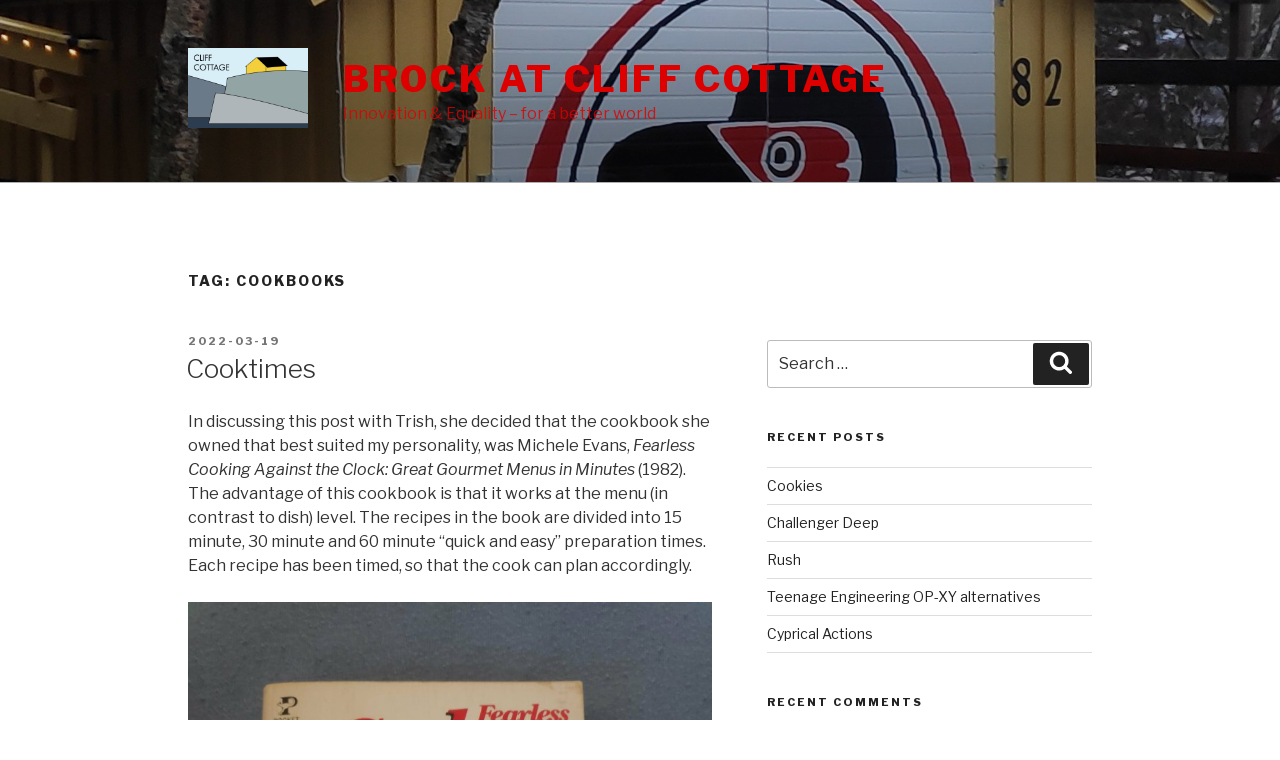

--- FILE ---
content_type: text/html; charset=UTF-8
request_url: https://brock.mclellan.no/tag/cookbooks/
body_size: 32584
content:
<!DOCTYPE html>
<html lang="en-GB" class="no-js no-svg">
<head>
<meta charset="UTF-8">
<meta name="viewport" content="width=device-width, initial-scale=1">
<link rel="profile" href="https://gmpg.org/xfn/11">

<script>(function(html){html.className = html.className.replace(/\bno-js\b/,'js')})(document.documentElement);</script>
<title>Cookbooks &#8211; Brock at Cliff Cottage</title>
<meta name='robots' content='max-image-preview:large' />
<link rel='dns-prefetch' href='//fonts.googleapis.com' />
<link href='https://fonts.gstatic.com' crossorigin rel='preconnect' />
<link rel="alternate" type="application/rss+xml" title="Brock at Cliff Cottage &raquo; Feed" href="https://brock.mclellan.no/feed/" />
<link rel="alternate" type="application/rss+xml" title="Brock at Cliff Cottage &raquo; Comments Feed" href="https://brock.mclellan.no/comments/feed/" />
<link rel="alternate" type="application/rss+xml" title="Brock at Cliff Cottage &raquo; Cookbooks Tag Feed" href="https://brock.mclellan.no/tag/cookbooks/feed/" />
<style id='wp-img-auto-sizes-contain-inline-css'>
img:is([sizes=auto i],[sizes^="auto," i]){contain-intrinsic-size:3000px 1500px}
/*# sourceURL=wp-img-auto-sizes-contain-inline-css */
</style>
<style id='wp-emoji-styles-inline-css'>

	img.wp-smiley, img.emoji {
		display: inline !important;
		border: none !important;
		box-shadow: none !important;
		height: 1em !important;
		width: 1em !important;
		margin: 0 0.07em !important;
		vertical-align: -0.1em !important;
		background: none !important;
		padding: 0 !important;
	}
/*# sourceURL=wp-emoji-styles-inline-css */
</style>
<style id='wp-block-library-inline-css'>
:root{--wp-block-synced-color:#7a00df;--wp-block-synced-color--rgb:122,0,223;--wp-bound-block-color:var(--wp-block-synced-color);--wp-editor-canvas-background:#ddd;--wp-admin-theme-color:#007cba;--wp-admin-theme-color--rgb:0,124,186;--wp-admin-theme-color-darker-10:#006ba1;--wp-admin-theme-color-darker-10--rgb:0,107,160.5;--wp-admin-theme-color-darker-20:#005a87;--wp-admin-theme-color-darker-20--rgb:0,90,135;--wp-admin-border-width-focus:2px}@media (min-resolution:192dpi){:root{--wp-admin-border-width-focus:1.5px}}.wp-element-button{cursor:pointer}:root .has-very-light-gray-background-color{background-color:#eee}:root .has-very-dark-gray-background-color{background-color:#313131}:root .has-very-light-gray-color{color:#eee}:root .has-very-dark-gray-color{color:#313131}:root .has-vivid-green-cyan-to-vivid-cyan-blue-gradient-background{background:linear-gradient(135deg,#00d084,#0693e3)}:root .has-purple-crush-gradient-background{background:linear-gradient(135deg,#34e2e4,#4721fb 50%,#ab1dfe)}:root .has-hazy-dawn-gradient-background{background:linear-gradient(135deg,#faaca8,#dad0ec)}:root .has-subdued-olive-gradient-background{background:linear-gradient(135deg,#fafae1,#67a671)}:root .has-atomic-cream-gradient-background{background:linear-gradient(135deg,#fdd79a,#004a59)}:root .has-nightshade-gradient-background{background:linear-gradient(135deg,#330968,#31cdcf)}:root .has-midnight-gradient-background{background:linear-gradient(135deg,#020381,#2874fc)}:root{--wp--preset--font-size--normal:16px;--wp--preset--font-size--huge:42px}.has-regular-font-size{font-size:1em}.has-larger-font-size{font-size:2.625em}.has-normal-font-size{font-size:var(--wp--preset--font-size--normal)}.has-huge-font-size{font-size:var(--wp--preset--font-size--huge)}.has-text-align-center{text-align:center}.has-text-align-left{text-align:left}.has-text-align-right{text-align:right}.has-fit-text{white-space:nowrap!important}#end-resizable-editor-section{display:none}.aligncenter{clear:both}.items-justified-left{justify-content:flex-start}.items-justified-center{justify-content:center}.items-justified-right{justify-content:flex-end}.items-justified-space-between{justify-content:space-between}.screen-reader-text{border:0;clip-path:inset(50%);height:1px;margin:-1px;overflow:hidden;padding:0;position:absolute;width:1px;word-wrap:normal!important}.screen-reader-text:focus{background-color:#ddd;clip-path:none;color:#444;display:block;font-size:1em;height:auto;left:5px;line-height:normal;padding:15px 23px 14px;text-decoration:none;top:5px;width:auto;z-index:100000}html :where(.has-border-color){border-style:solid}html :where([style*=border-top-color]){border-top-style:solid}html :where([style*=border-right-color]){border-right-style:solid}html :where([style*=border-bottom-color]){border-bottom-style:solid}html :where([style*=border-left-color]){border-left-style:solid}html :where([style*=border-width]){border-style:solid}html :where([style*=border-top-width]){border-top-style:solid}html :where([style*=border-right-width]){border-right-style:solid}html :where([style*=border-bottom-width]){border-bottom-style:solid}html :where([style*=border-left-width]){border-left-style:solid}html :where(img[class*=wp-image-]){height:auto;max-width:100%}:where(figure){margin:0 0 1em}html :where(.is-position-sticky){--wp-admin--admin-bar--position-offset:var(--wp-admin--admin-bar--height,0px)}@media screen and (max-width:600px){html :where(.is-position-sticky){--wp-admin--admin-bar--position-offset:0px}}

/*# sourceURL=wp-block-library-inline-css */
</style><style id='wp-block-image-inline-css'>
.wp-block-image>a,.wp-block-image>figure>a{display:inline-block}.wp-block-image img{box-sizing:border-box;height:auto;max-width:100%;vertical-align:bottom}@media not (prefers-reduced-motion){.wp-block-image img.hide{visibility:hidden}.wp-block-image img.show{animation:show-content-image .4s}}.wp-block-image[style*=border-radius] img,.wp-block-image[style*=border-radius]>a{border-radius:inherit}.wp-block-image.has-custom-border img{box-sizing:border-box}.wp-block-image.aligncenter{text-align:center}.wp-block-image.alignfull>a,.wp-block-image.alignwide>a{width:100%}.wp-block-image.alignfull img,.wp-block-image.alignwide img{height:auto;width:100%}.wp-block-image .aligncenter,.wp-block-image .alignleft,.wp-block-image .alignright,.wp-block-image.aligncenter,.wp-block-image.alignleft,.wp-block-image.alignright{display:table}.wp-block-image .aligncenter>figcaption,.wp-block-image .alignleft>figcaption,.wp-block-image .alignright>figcaption,.wp-block-image.aligncenter>figcaption,.wp-block-image.alignleft>figcaption,.wp-block-image.alignright>figcaption{caption-side:bottom;display:table-caption}.wp-block-image .alignleft{float:left;margin:.5em 1em .5em 0}.wp-block-image .alignright{float:right;margin:.5em 0 .5em 1em}.wp-block-image .aligncenter{margin-left:auto;margin-right:auto}.wp-block-image :where(figcaption){margin-bottom:1em;margin-top:.5em}.wp-block-image.is-style-circle-mask img{border-radius:9999px}@supports ((-webkit-mask-image:none) or (mask-image:none)) or (-webkit-mask-image:none){.wp-block-image.is-style-circle-mask img{border-radius:0;-webkit-mask-image:url('data:image/svg+xml;utf8,<svg viewBox="0 0 100 100" xmlns="http://www.w3.org/2000/svg"><circle cx="50" cy="50" r="50"/></svg>');mask-image:url('data:image/svg+xml;utf8,<svg viewBox="0 0 100 100" xmlns="http://www.w3.org/2000/svg"><circle cx="50" cy="50" r="50"/></svg>');mask-mode:alpha;-webkit-mask-position:center;mask-position:center;-webkit-mask-repeat:no-repeat;mask-repeat:no-repeat;-webkit-mask-size:contain;mask-size:contain}}:root :where(.wp-block-image.is-style-rounded img,.wp-block-image .is-style-rounded img){border-radius:9999px}.wp-block-image figure{margin:0}.wp-lightbox-container{display:flex;flex-direction:column;position:relative}.wp-lightbox-container img{cursor:zoom-in}.wp-lightbox-container img:hover+button{opacity:1}.wp-lightbox-container button{align-items:center;backdrop-filter:blur(16px) saturate(180%);background-color:#5a5a5a40;border:none;border-radius:4px;cursor:zoom-in;display:flex;height:20px;justify-content:center;opacity:0;padding:0;position:absolute;right:16px;text-align:center;top:16px;width:20px;z-index:100}@media not (prefers-reduced-motion){.wp-lightbox-container button{transition:opacity .2s ease}}.wp-lightbox-container button:focus-visible{outline:3px auto #5a5a5a40;outline:3px auto -webkit-focus-ring-color;outline-offset:3px}.wp-lightbox-container button:hover{cursor:pointer;opacity:1}.wp-lightbox-container button:focus{opacity:1}.wp-lightbox-container button:focus,.wp-lightbox-container button:hover,.wp-lightbox-container button:not(:hover):not(:active):not(.has-background){background-color:#5a5a5a40;border:none}.wp-lightbox-overlay{box-sizing:border-box;cursor:zoom-out;height:100vh;left:0;overflow:hidden;position:fixed;top:0;visibility:hidden;width:100%;z-index:100000}.wp-lightbox-overlay .close-button{align-items:center;cursor:pointer;display:flex;justify-content:center;min-height:40px;min-width:40px;padding:0;position:absolute;right:calc(env(safe-area-inset-right) + 16px);top:calc(env(safe-area-inset-top) + 16px);z-index:5000000}.wp-lightbox-overlay .close-button:focus,.wp-lightbox-overlay .close-button:hover,.wp-lightbox-overlay .close-button:not(:hover):not(:active):not(.has-background){background:none;border:none}.wp-lightbox-overlay .lightbox-image-container{height:var(--wp--lightbox-container-height);left:50%;overflow:hidden;position:absolute;top:50%;transform:translate(-50%,-50%);transform-origin:top left;width:var(--wp--lightbox-container-width);z-index:9999999999}.wp-lightbox-overlay .wp-block-image{align-items:center;box-sizing:border-box;display:flex;height:100%;justify-content:center;margin:0;position:relative;transform-origin:0 0;width:100%;z-index:3000000}.wp-lightbox-overlay .wp-block-image img{height:var(--wp--lightbox-image-height);min-height:var(--wp--lightbox-image-height);min-width:var(--wp--lightbox-image-width);width:var(--wp--lightbox-image-width)}.wp-lightbox-overlay .wp-block-image figcaption{display:none}.wp-lightbox-overlay button{background:none;border:none}.wp-lightbox-overlay .scrim{background-color:#fff;height:100%;opacity:.9;position:absolute;width:100%;z-index:2000000}.wp-lightbox-overlay.active{visibility:visible}@media not (prefers-reduced-motion){.wp-lightbox-overlay.active{animation:turn-on-visibility .25s both}.wp-lightbox-overlay.active img{animation:turn-on-visibility .35s both}.wp-lightbox-overlay.show-closing-animation:not(.active){animation:turn-off-visibility .35s both}.wp-lightbox-overlay.show-closing-animation:not(.active) img{animation:turn-off-visibility .25s both}.wp-lightbox-overlay.zoom.active{animation:none;opacity:1;visibility:visible}.wp-lightbox-overlay.zoom.active .lightbox-image-container{animation:lightbox-zoom-in .4s}.wp-lightbox-overlay.zoom.active .lightbox-image-container img{animation:none}.wp-lightbox-overlay.zoom.active .scrim{animation:turn-on-visibility .4s forwards}.wp-lightbox-overlay.zoom.show-closing-animation:not(.active){animation:none}.wp-lightbox-overlay.zoom.show-closing-animation:not(.active) .lightbox-image-container{animation:lightbox-zoom-out .4s}.wp-lightbox-overlay.zoom.show-closing-animation:not(.active) .lightbox-image-container img{animation:none}.wp-lightbox-overlay.zoom.show-closing-animation:not(.active) .scrim{animation:turn-off-visibility .4s forwards}}@keyframes show-content-image{0%{visibility:hidden}99%{visibility:hidden}to{visibility:visible}}@keyframes turn-on-visibility{0%{opacity:0}to{opacity:1}}@keyframes turn-off-visibility{0%{opacity:1;visibility:visible}99%{opacity:0;visibility:visible}to{opacity:0;visibility:hidden}}@keyframes lightbox-zoom-in{0%{transform:translate(calc((-100vw + var(--wp--lightbox-scrollbar-width))/2 + var(--wp--lightbox-initial-left-position)),calc(-50vh + var(--wp--lightbox-initial-top-position))) scale(var(--wp--lightbox-scale))}to{transform:translate(-50%,-50%) scale(1)}}@keyframes lightbox-zoom-out{0%{transform:translate(-50%,-50%) scale(1);visibility:visible}99%{visibility:visible}to{transform:translate(calc((-100vw + var(--wp--lightbox-scrollbar-width))/2 + var(--wp--lightbox-initial-left-position)),calc(-50vh + var(--wp--lightbox-initial-top-position))) scale(var(--wp--lightbox-scale));visibility:hidden}}
/*# sourceURL=https://brock.mclellan.no/wp-includes/blocks/image/style.min.css */
</style>
<style id='wp-block-image-theme-inline-css'>
:root :where(.wp-block-image figcaption){color:#555;font-size:13px;text-align:center}.is-dark-theme :root :where(.wp-block-image figcaption){color:#ffffffa6}.wp-block-image{margin:0 0 1em}
/*# sourceURL=https://brock.mclellan.no/wp-includes/blocks/image/theme.min.css */
</style>
<style id='wp-block-list-inline-css'>
ol,ul{box-sizing:border-box}:root :where(.wp-block-list.has-background){padding:1.25em 2.375em}
/*# sourceURL=https://brock.mclellan.no/wp-includes/blocks/list/style.min.css */
</style>
<style id='wp-block-paragraph-inline-css'>
.is-small-text{font-size:.875em}.is-regular-text{font-size:1em}.is-large-text{font-size:2.25em}.is-larger-text{font-size:3em}.has-drop-cap:not(:focus):first-letter{float:left;font-size:8.4em;font-style:normal;font-weight:100;line-height:.68;margin:.05em .1em 0 0;text-transform:uppercase}body.rtl .has-drop-cap:not(:focus):first-letter{float:none;margin-left:.1em}p.has-drop-cap.has-background{overflow:hidden}:root :where(p.has-background){padding:1.25em 2.375em}:where(p.has-text-color:not(.has-link-color)) a{color:inherit}p.has-text-align-left[style*="writing-mode:vertical-lr"],p.has-text-align-right[style*="writing-mode:vertical-rl"]{rotate:180deg}
/*# sourceURL=https://brock.mclellan.no/wp-includes/blocks/paragraph/style.min.css */
</style>
<style id='global-styles-inline-css'>
:root{--wp--preset--aspect-ratio--square: 1;--wp--preset--aspect-ratio--4-3: 4/3;--wp--preset--aspect-ratio--3-4: 3/4;--wp--preset--aspect-ratio--3-2: 3/2;--wp--preset--aspect-ratio--2-3: 2/3;--wp--preset--aspect-ratio--16-9: 16/9;--wp--preset--aspect-ratio--9-16: 9/16;--wp--preset--color--black: #000000;--wp--preset--color--cyan-bluish-gray: #abb8c3;--wp--preset--color--white: #ffffff;--wp--preset--color--pale-pink: #f78da7;--wp--preset--color--vivid-red: #cf2e2e;--wp--preset--color--luminous-vivid-orange: #ff6900;--wp--preset--color--luminous-vivid-amber: #fcb900;--wp--preset--color--light-green-cyan: #7bdcb5;--wp--preset--color--vivid-green-cyan: #00d084;--wp--preset--color--pale-cyan-blue: #8ed1fc;--wp--preset--color--vivid-cyan-blue: #0693e3;--wp--preset--color--vivid-purple: #9b51e0;--wp--preset--gradient--vivid-cyan-blue-to-vivid-purple: linear-gradient(135deg,rgb(6,147,227) 0%,rgb(155,81,224) 100%);--wp--preset--gradient--light-green-cyan-to-vivid-green-cyan: linear-gradient(135deg,rgb(122,220,180) 0%,rgb(0,208,130) 100%);--wp--preset--gradient--luminous-vivid-amber-to-luminous-vivid-orange: linear-gradient(135deg,rgb(252,185,0) 0%,rgb(255,105,0) 100%);--wp--preset--gradient--luminous-vivid-orange-to-vivid-red: linear-gradient(135deg,rgb(255,105,0) 0%,rgb(207,46,46) 100%);--wp--preset--gradient--very-light-gray-to-cyan-bluish-gray: linear-gradient(135deg,rgb(238,238,238) 0%,rgb(169,184,195) 100%);--wp--preset--gradient--cool-to-warm-spectrum: linear-gradient(135deg,rgb(74,234,220) 0%,rgb(151,120,209) 20%,rgb(207,42,186) 40%,rgb(238,44,130) 60%,rgb(251,105,98) 80%,rgb(254,248,76) 100%);--wp--preset--gradient--blush-light-purple: linear-gradient(135deg,rgb(255,206,236) 0%,rgb(152,150,240) 100%);--wp--preset--gradient--blush-bordeaux: linear-gradient(135deg,rgb(254,205,165) 0%,rgb(254,45,45) 50%,rgb(107,0,62) 100%);--wp--preset--gradient--luminous-dusk: linear-gradient(135deg,rgb(255,203,112) 0%,rgb(199,81,192) 50%,rgb(65,88,208) 100%);--wp--preset--gradient--pale-ocean: linear-gradient(135deg,rgb(255,245,203) 0%,rgb(182,227,212) 50%,rgb(51,167,181) 100%);--wp--preset--gradient--electric-grass: linear-gradient(135deg,rgb(202,248,128) 0%,rgb(113,206,126) 100%);--wp--preset--gradient--midnight: linear-gradient(135deg,rgb(2,3,129) 0%,rgb(40,116,252) 100%);--wp--preset--font-size--small: 13px;--wp--preset--font-size--medium: 20px;--wp--preset--font-size--large: 36px;--wp--preset--font-size--x-large: 42px;--wp--preset--spacing--20: 0.44rem;--wp--preset--spacing--30: 0.67rem;--wp--preset--spacing--40: 1rem;--wp--preset--spacing--50: 1.5rem;--wp--preset--spacing--60: 2.25rem;--wp--preset--spacing--70: 3.38rem;--wp--preset--spacing--80: 5.06rem;--wp--preset--shadow--natural: 6px 6px 9px rgba(0, 0, 0, 0.2);--wp--preset--shadow--deep: 12px 12px 50px rgba(0, 0, 0, 0.4);--wp--preset--shadow--sharp: 6px 6px 0px rgba(0, 0, 0, 0.2);--wp--preset--shadow--outlined: 6px 6px 0px -3px rgb(255, 255, 255), 6px 6px rgb(0, 0, 0);--wp--preset--shadow--crisp: 6px 6px 0px rgb(0, 0, 0);}:where(.is-layout-flex){gap: 0.5em;}:where(.is-layout-grid){gap: 0.5em;}body .is-layout-flex{display: flex;}.is-layout-flex{flex-wrap: wrap;align-items: center;}.is-layout-flex > :is(*, div){margin: 0;}body .is-layout-grid{display: grid;}.is-layout-grid > :is(*, div){margin: 0;}:where(.wp-block-columns.is-layout-flex){gap: 2em;}:where(.wp-block-columns.is-layout-grid){gap: 2em;}:where(.wp-block-post-template.is-layout-flex){gap: 1.25em;}:where(.wp-block-post-template.is-layout-grid){gap: 1.25em;}.has-black-color{color: var(--wp--preset--color--black) !important;}.has-cyan-bluish-gray-color{color: var(--wp--preset--color--cyan-bluish-gray) !important;}.has-white-color{color: var(--wp--preset--color--white) !important;}.has-pale-pink-color{color: var(--wp--preset--color--pale-pink) !important;}.has-vivid-red-color{color: var(--wp--preset--color--vivid-red) !important;}.has-luminous-vivid-orange-color{color: var(--wp--preset--color--luminous-vivid-orange) !important;}.has-luminous-vivid-amber-color{color: var(--wp--preset--color--luminous-vivid-amber) !important;}.has-light-green-cyan-color{color: var(--wp--preset--color--light-green-cyan) !important;}.has-vivid-green-cyan-color{color: var(--wp--preset--color--vivid-green-cyan) !important;}.has-pale-cyan-blue-color{color: var(--wp--preset--color--pale-cyan-blue) !important;}.has-vivid-cyan-blue-color{color: var(--wp--preset--color--vivid-cyan-blue) !important;}.has-vivid-purple-color{color: var(--wp--preset--color--vivid-purple) !important;}.has-black-background-color{background-color: var(--wp--preset--color--black) !important;}.has-cyan-bluish-gray-background-color{background-color: var(--wp--preset--color--cyan-bluish-gray) !important;}.has-white-background-color{background-color: var(--wp--preset--color--white) !important;}.has-pale-pink-background-color{background-color: var(--wp--preset--color--pale-pink) !important;}.has-vivid-red-background-color{background-color: var(--wp--preset--color--vivid-red) !important;}.has-luminous-vivid-orange-background-color{background-color: var(--wp--preset--color--luminous-vivid-orange) !important;}.has-luminous-vivid-amber-background-color{background-color: var(--wp--preset--color--luminous-vivid-amber) !important;}.has-light-green-cyan-background-color{background-color: var(--wp--preset--color--light-green-cyan) !important;}.has-vivid-green-cyan-background-color{background-color: var(--wp--preset--color--vivid-green-cyan) !important;}.has-pale-cyan-blue-background-color{background-color: var(--wp--preset--color--pale-cyan-blue) !important;}.has-vivid-cyan-blue-background-color{background-color: var(--wp--preset--color--vivid-cyan-blue) !important;}.has-vivid-purple-background-color{background-color: var(--wp--preset--color--vivid-purple) !important;}.has-black-border-color{border-color: var(--wp--preset--color--black) !important;}.has-cyan-bluish-gray-border-color{border-color: var(--wp--preset--color--cyan-bluish-gray) !important;}.has-white-border-color{border-color: var(--wp--preset--color--white) !important;}.has-pale-pink-border-color{border-color: var(--wp--preset--color--pale-pink) !important;}.has-vivid-red-border-color{border-color: var(--wp--preset--color--vivid-red) !important;}.has-luminous-vivid-orange-border-color{border-color: var(--wp--preset--color--luminous-vivid-orange) !important;}.has-luminous-vivid-amber-border-color{border-color: var(--wp--preset--color--luminous-vivid-amber) !important;}.has-light-green-cyan-border-color{border-color: var(--wp--preset--color--light-green-cyan) !important;}.has-vivid-green-cyan-border-color{border-color: var(--wp--preset--color--vivid-green-cyan) !important;}.has-pale-cyan-blue-border-color{border-color: var(--wp--preset--color--pale-cyan-blue) !important;}.has-vivid-cyan-blue-border-color{border-color: var(--wp--preset--color--vivid-cyan-blue) !important;}.has-vivid-purple-border-color{border-color: var(--wp--preset--color--vivid-purple) !important;}.has-vivid-cyan-blue-to-vivid-purple-gradient-background{background: var(--wp--preset--gradient--vivid-cyan-blue-to-vivid-purple) !important;}.has-light-green-cyan-to-vivid-green-cyan-gradient-background{background: var(--wp--preset--gradient--light-green-cyan-to-vivid-green-cyan) !important;}.has-luminous-vivid-amber-to-luminous-vivid-orange-gradient-background{background: var(--wp--preset--gradient--luminous-vivid-amber-to-luminous-vivid-orange) !important;}.has-luminous-vivid-orange-to-vivid-red-gradient-background{background: var(--wp--preset--gradient--luminous-vivid-orange-to-vivid-red) !important;}.has-very-light-gray-to-cyan-bluish-gray-gradient-background{background: var(--wp--preset--gradient--very-light-gray-to-cyan-bluish-gray) !important;}.has-cool-to-warm-spectrum-gradient-background{background: var(--wp--preset--gradient--cool-to-warm-spectrum) !important;}.has-blush-light-purple-gradient-background{background: var(--wp--preset--gradient--blush-light-purple) !important;}.has-blush-bordeaux-gradient-background{background: var(--wp--preset--gradient--blush-bordeaux) !important;}.has-luminous-dusk-gradient-background{background: var(--wp--preset--gradient--luminous-dusk) !important;}.has-pale-ocean-gradient-background{background: var(--wp--preset--gradient--pale-ocean) !important;}.has-electric-grass-gradient-background{background: var(--wp--preset--gradient--electric-grass) !important;}.has-midnight-gradient-background{background: var(--wp--preset--gradient--midnight) !important;}.has-small-font-size{font-size: var(--wp--preset--font-size--small) !important;}.has-medium-font-size{font-size: var(--wp--preset--font-size--medium) !important;}.has-large-font-size{font-size: var(--wp--preset--font-size--large) !important;}.has-x-large-font-size{font-size: var(--wp--preset--font-size--x-large) !important;}
/*# sourceURL=global-styles-inline-css */
</style>

<style id='classic-theme-styles-inline-css'>
/*! This file is auto-generated */
.wp-block-button__link{color:#fff;background-color:#32373c;border-radius:9999px;box-shadow:none;text-decoration:none;padding:calc(.667em + 2px) calc(1.333em + 2px);font-size:1.125em}.wp-block-file__button{background:#32373c;color:#fff;text-decoration:none}
/*# sourceURL=/wp-includes/css/classic-themes.min.css */
</style>
<link rel='stylesheet' id='twentyseventeen-fonts-css' href='https://fonts.googleapis.com/css?family=Libre+Franklin%3A300%2C300i%2C400%2C400i%2C600%2C600i%2C800%2C800i&#038;subset=latin%2Clatin-ext&#038;display=fallback' media='all' />
<link rel='stylesheet' id='twentyseventeen-style-css' href='https://usercontent.one/wp/brock.mclellan.no/wp-content/themes/twentyseventeen/style.css?media=1705074612?ver=20201208' media='all' />
<link rel='stylesheet' id='twentyseventeen-block-style-css' href='https://usercontent.one/wp/brock.mclellan.no/wp-content/themes/twentyseventeen/assets/css/blocks.css?media=1705074612?ver=20190105' media='all' />
<script src="https://brock.mclellan.no/wp-includes/js/jquery/jquery.min.js?ver=3.7.1" id="jquery-core-js"></script>
<script src="https://brock.mclellan.no/wp-includes/js/jquery/jquery-migrate.min.js?ver=3.4.1" id="jquery-migrate-js"></script>
<link rel="https://api.w.org/" href="https://brock.mclellan.no/wp-json/" /><link rel="alternate" title="JSON" type="application/json" href="https://brock.mclellan.no/wp-json/wp/v2/tags/472" /><link rel="EditURI" type="application/rsd+xml" title="RSD" href="https://brock.mclellan.no/xmlrpc.php?rsd" />
<meta name="generator" content="WordPress 6.9" />
<style>[class*=" icon-oc-"],[class^=icon-oc-]{speak:none;font-style:normal;font-weight:400;font-variant:normal;text-transform:none;line-height:1;-webkit-font-smoothing:antialiased;-moz-osx-font-smoothing:grayscale}.icon-oc-one-com-white-32px-fill:before{content:"901"}.icon-oc-one-com:before{content:"900"}#one-com-icon,.toplevel_page_onecom-wp .wp-menu-image{speak:none;display:flex;align-items:center;justify-content:center;text-transform:none;line-height:1;-webkit-font-smoothing:antialiased;-moz-osx-font-smoothing:grayscale}.onecom-wp-admin-bar-item>a,.toplevel_page_onecom-wp>.wp-menu-name{font-size:16px;font-weight:400;line-height:1}.toplevel_page_onecom-wp>.wp-menu-name img{width:69px;height:9px;}.wp-submenu-wrap.wp-submenu>.wp-submenu-head>img{width:88px;height:auto}.onecom-wp-admin-bar-item>a img{height:7px!important}.onecom-wp-admin-bar-item>a img,.toplevel_page_onecom-wp>.wp-menu-name img{opacity:.8}.onecom-wp-admin-bar-item.hover>a img,.toplevel_page_onecom-wp.wp-has-current-submenu>.wp-menu-name img,li.opensub>a.toplevel_page_onecom-wp>.wp-menu-name img{opacity:1}#one-com-icon:before,.onecom-wp-admin-bar-item>a:before,.toplevel_page_onecom-wp>.wp-menu-image:before{content:'';position:static!important;background-color:rgba(240,245,250,.4);border-radius:102px;width:18px;height:18px;padding:0!important}.onecom-wp-admin-bar-item>a:before{width:14px;height:14px}.onecom-wp-admin-bar-item.hover>a:before,.toplevel_page_onecom-wp.opensub>a>.wp-menu-image:before,.toplevel_page_onecom-wp.wp-has-current-submenu>.wp-menu-image:before{background-color:#76b82a}.onecom-wp-admin-bar-item>a{display:inline-flex!important;align-items:center;justify-content:center}#one-com-logo-wrapper{font-size:4em}#one-com-icon{vertical-align:middle}.imagify-welcome{display:none !important;}</style><style>.recentcomments a{display:inline !important;padding:0 !important;margin:0 !important;}</style>		<style id="twentyseventeen-custom-header-styles" type="text/css">
				.site-title a,
		.colors-dark .site-title a,
		.colors-custom .site-title a,
		body.has-header-image .site-title a,
		body.has-header-video .site-title a,
		body.has-header-image.colors-dark .site-title a,
		body.has-header-video.colors-dark .site-title a,
		body.has-header-image.colors-custom .site-title a,
		body.has-header-video.colors-custom .site-title a,
		.site-description,
		.colors-dark .site-description,
		.colors-custom .site-description,
		body.has-header-image .site-description,
		body.has-header-video .site-description,
		body.has-header-image.colors-dark .site-description,
		body.has-header-video.colors-dark .site-description,
		body.has-header-image.colors-custom .site-description,
		body.has-header-video.colors-custom .site-description {
			color: #dd0000;
		}
		</style>
		<link rel="icon" href="https://usercontent.one/wp/brock.mclellan.no/wp-content/uploads/2016/05/cropped-brock-1-32x32.png?media=1705074612" sizes="32x32" />
<link rel="icon" href="https://usercontent.one/wp/brock.mclellan.no/wp-content/uploads/2016/05/cropped-brock-1-192x192.png?media=1705074612" sizes="192x192" />
<link rel="apple-touch-icon" href="https://usercontent.one/wp/brock.mclellan.no/wp-content/uploads/2016/05/cropped-brock-1-180x180.png?media=1705074612" />
<meta name="msapplication-TileImage" content="https://usercontent.one/wp/brock.mclellan.no/wp-content/uploads/2016/05/cropped-brock-1-270x270.png?media=1705074612" />
</head>

<body class="archive tag tag-cookbooks tag-472 wp-custom-logo wp-embed-responsive wp-theme-twentyseventeen hfeed has-header-image has-sidebar page-two-column colors-light">
<div id="page" class="site">
	<a class="skip-link screen-reader-text" href="#content">Skip to content</a>

	<header id="masthead" class="site-header" role="banner">

		<div class="custom-header">

		<div class="custom-header-media">
			<div id="wp-custom-header" class="wp-custom-header"><img src="https://usercontent.one/wp/brock.mclellan.no/wp-content/uploads/2019/01/cropped-signal-attachment-2019-01-12-153536.jpeg?media=1705074612" width="2000" height="1458" alt="" srcset="https://usercontent.one/wp/brock.mclellan.no/wp-content/uploads/2019/01/cropped-signal-attachment-2019-01-12-153536.jpeg?media=1705074612 2000w, https://usercontent.one/wp/brock.mclellan.no/wp-content/uploads/2019/01/cropped-signal-attachment-2019-01-12-153536-300x219.jpeg?media=1705074612 300w, https://usercontent.one/wp/brock.mclellan.no/wp-content/uploads/2019/01/cropped-signal-attachment-2019-01-12-153536-768x560.jpeg?media=1705074612 768w, https://usercontent.one/wp/brock.mclellan.no/wp-content/uploads/2019/01/cropped-signal-attachment-2019-01-12-153536-1024x746.jpeg?media=1705074612 1024w" sizes="100vw" decoding="async" fetchpriority="high" /></div>		</div>

	<div class="site-branding">
	<div class="wrap">

		<a href="https://brock.mclellan.no/" class="custom-logo-link" rel="home"><img width="374" height="250" src="https://usercontent.one/wp/brock.mclellan.no/wp-content/uploads/2018/04/cropped-cliff-cottage-01-logo.png?media=1705074612" class="custom-logo" alt="Brock at Cliff Cottage" decoding="async" srcset="https://usercontent.one/wp/brock.mclellan.no/wp-content/uploads/2018/04/cropped-cliff-cottage-01-logo.png?media=1705074612 374w, https://usercontent.one/wp/brock.mclellan.no/wp-content/uploads/2018/04/cropped-cliff-cottage-01-logo-300x201.png?media=1705074612 300w" sizes="(max-width: 767px) 89vw, (max-width: 1000px) 54vw, (max-width: 1071px) 543px, 580px" /></a>
		<div class="site-branding-text">
							<p class="site-title"><a href="https://brock.mclellan.no/" rel="home">Brock at Cliff Cottage</a></p>
			
							<p class="site-description">Innovation &amp; Equality – for a better world</p>
					</div><!-- .site-branding-text -->

		
	</div><!-- .wrap -->
</div><!-- .site-branding -->

</div><!-- .custom-header -->

		
	</header><!-- #masthead -->

	
	<div class="site-content-contain">
		<div id="content" class="site-content">

<div class="wrap">

			<header class="page-header">
			<h1 class="page-title">Tag: <span>Cookbooks</span></h1>		</header><!-- .page-header -->
	
	<div id="primary" class="content-area">
		<main id="main" class="site-main" role="main">

					
<article id="post-7634" class="post-7634 post type-post status-publish format-standard hentry category-food tag-cookbooks">
		<header class="entry-header">
		<div class="entry-meta"><span class="screen-reader-text">Posted on</span> <a href="https://brock.mclellan.no/2022/03/19/cooktimes/" rel="bookmark"><time class="entry-date published" datetime="2022-03-19T12:00:00+01:00">2022-03-19</time><time class="updated" datetime="2022-03-17T04:37:36+01:00">2022-03-17</time></a></div><!-- .entry-meta --><h2 class="entry-title"><a href="https://brock.mclellan.no/2022/03/19/cooktimes/" rel="bookmark">Cooktimes</a></h2>	</header><!-- .entry-header -->

	
	<div class="entry-content">
		
<p>In discussing this post with Trish, she decided that the cookbook she owned that best suited my personality, was Michele Evans, <em>Fearless Cooking Against the Clock: Great Gourmet Menus in Minutes</em> (1982). The advantage of this cookbook is that it works at the menu (in contrast to dish) level. The recipes in the book are divided into 15 minute, 30 minute and 60 minute &#8220;quick and easy&#8221; preparation times. Each recipe has been timed, so that the cook can plan accordingly.</p>



<figure class="wp-block-image size-large"><img decoding="async" width="768" height="1024" src="https://usercontent.one/wp/brock.mclellan.no/wp-content/uploads/2020/12/signal-2020-12-27-124109-768x1024.jpeg?media=1705074612" alt="" class="wp-image-7627" srcset="https://usercontent.one/wp/brock.mclellan.no/wp-content/uploads/2020/12/signal-2020-12-27-124109-768x1024.jpeg?media=1705074612 768w, https://usercontent.one/wp/brock.mclellan.no/wp-content/uploads/2020/12/signal-2020-12-27-124109-225x300.jpeg?media=1705074612 225w, https://usercontent.one/wp/brock.mclellan.no/wp-content/uploads/2020/12/signal-2020-12-27-124109-1152x1536.jpeg?media=1705074612 1152w, https://usercontent.one/wp/brock.mclellan.no/wp-content/uploads/2020/12/signal-2020-12-27-124109-1536x2048.jpeg?media=1705074612 1536w, https://usercontent.one/wp/brock.mclellan.no/wp-content/uploads/2020/12/signal-2020-12-27-124109-scaled.jpeg?media=1705074612 1920w" sizes="(max-width: 767px) 89vw, (max-width: 1000px) 54vw, (max-width: 1071px) 543px, 580px" /></figure>



<p>Chapter 1, The Larder, begins with: “A well-stocked larder is essential for convenient and efficient quick cooking.&#8221;  After a short introduction, it is divided into eight sections, named below, along with the number of ingredients in each section in parentheses: Herb and spice shelf (34), Canned products (11), Miscellaneous baking, bottled and packaged ingredients (43 &#8211; sometimes with many separate items listed under each ingredient), Dairy products (7), Fresh foods (6), Frozen foods (7 &#8211; but with 5 separate types listed under vegetables), Wines, spirits and liqueurs [solely for cooking] (13), and Kitchen supplies (7).</p>



<p>Chapter 2, Cooking Equipment, is similar in arrangement. There is an introduction, followed by five sections, named below, along with the number of items found in each section: Implements and equipment (53), Pots and pans (31), Miscellaneous (5), Knives (9), and Serving essentials (20).</p>



<p>Chapter 3, Strategies for Quick Cooking, will have all ten of its rules quoted here. 1. Select a menu. 2. Make a shopping list of those ingredients not in supply. Keep an ongoing shopping list in the kitchen. 3. Shop for first-quality ingredients at a convenient time. 4. Set table in advance, if possible, and have serving dishes, coffee cups and saucers, etcetera ready for immediate serving. 5. Read each recipe thoroughly before starting to cook. 6. Set out all ingredients needed for each dish on the menu, unless they require refrigeration or freezing. 7. Set out all pots, pans, cooking equipment and utensils needed for preparing meal. 8. Work at a steady pace; don&#8217;t poke or race. If there are others present who can help by washing and drying lettuce or chopping vegetables, welcome their assistance. 9. Keep waste basket near the work area and clean up as you work, when possible. 10. When it is convenient, serve main courses and vegetables in same serving dish or platter. </p>



<p>The chapters after this are: 4) 15-minute meals, occupying 64 pages.   5) 30-minute meals, using 76 pages. 6) 1-hour meals, over 98 pages.  All three of these chapters are subdivided by main ingredient, typically a meat category, such as seafood, poultry or beef. 7) Holiday meals, has 56 pages, after an initial dinner party planning section, holidays appear chronologically through the year. 8) Cocktail parties has only 16 pages. After describing the bar, it looks at the topic by season.  The last chapter, 9) Children&#8217;s parties, is only eight pages long. The book ends with an index, with 31 pages of entries.</p>



<p>While most menus and recipes are for four people, exceptions are made for celebrations where holidays typically involve 6, 8 or 12 people. Valentine&#8217;s day provides a menu for two. Cocktail parties are huge affairs, involving 12, 25 or 50 people. Birthday parties are for 12.  </p>



<p>Evens has also written:</p>



<ul class="wp-block-list"><li>The Salad Book (1975)</li><li>The Slow Crock Cookbook (1975)</li><li>Fearless Cooking for Men (1977)</li><li>Fearless Cooking for One (1980)</li><li>Fearless Cooking for Company (1984)</li><li>Fearless Cooking for Crowds (1986) [8 to 50 people]</li></ul>



<p>This is the third of an unspecified number of posts about cooking instructions for people who eat to live.  All of these posts (will) begin with <em>cook</em>, which can be used as a search term to find previously published posts.</p>
	</div><!-- .entry-content -->

	
</article><!-- #post-7634 -->

<article id="post-7637" class="post-7637 post type-post status-publish format-standard hentry category-food tag-cookbooks">
		<header class="entry-header">
		<div class="entry-meta"><span class="screen-reader-text">Posted on</span> <a href="https://brock.mclellan.no/2022/02/12/cooksteps/" rel="bookmark"><time class="entry-date published" datetime="2022-02-12T12:00:00+01:00">2022-02-12</time><time class="updated" datetime="2022-02-12T12:22:01+01:00">2022-02-12</time></a></div><!-- .entry-meta --><h2 class="entry-title"><a href="https://brock.mclellan.no/2022/02/12/cooksteps/" rel="bookmark">Cooksteps</a></h2>	</header><!-- .entry-header -->

	
	<div class="entry-content">
		
<figure class="wp-block-image size-large"><img decoding="async" width="1024" height="768" src="https://usercontent.one/wp/brock.mclellan.no/wp-content/uploads/2020/12/signal-2020-12-27-191104-1024x768.jpeg?media=1705074612" alt="" class="wp-image-7630" srcset="https://usercontent.one/wp/brock.mclellan.no/wp-content/uploads/2020/12/signal-2020-12-27-191104-1024x768.jpeg?media=1705074612 1024w, https://usercontent.one/wp/brock.mclellan.no/wp-content/uploads/2020/12/signal-2020-12-27-191104-300x225.jpeg?media=1705074612 300w, https://usercontent.one/wp/brock.mclellan.no/wp-content/uploads/2020/12/signal-2020-12-27-191104-768x576.jpeg?media=1705074612 768w, https://usercontent.one/wp/brock.mclellan.no/wp-content/uploads/2020/12/signal-2020-12-27-191104-1536x1152.jpeg?media=1705074612 1536w, https://usercontent.one/wp/brock.mclellan.no/wp-content/uploads/2020/12/signal-2020-12-27-191104-2048x1536.jpeg?media=1705074612 2048w" sizes="(max-width: 767px) 89vw, (max-width: 1000px) 54vw, (max-width: 1071px) 543px, 580px" /><figcaption>A double page from Rosemary Wadey&#8217;s Mexican Cooking Step-by-Step (1994).</figcaption></figure>



<p>My son, Alasdair, commented that he liked the style of Rosemary Wadey, in her <em>Mexican Cooking Step-by-Step</em> (1994). While this offers something similar to the numbering of steps in a cookstrip, the colour photographs show what is to be done, and what the final dish should look like when served. </p>



<p>The recipe starts with a general description, putting the recipe in context. It also explains what the dish is expected to be served with. The preparation of these items is not described in the recipe.  </p>



<p>After this is a statement about the number of servings the recipe will produce, typically this is 4. This allows people to adapt the recipe to accommodate the number of people expected, or to give an indication of the quantity of left-overs that will be produced.</p>



<p>Next comes a list of ingredients, with conventional names. While I am content with metric units, this cookbook also provides quantities in American/ British units. The condition of the ingredients as they are to be used is also provided here.</p>



<p>This is followed by procedural steps and timings. All of these should be read in advance. In the bean soup recipe depicted, croutons, for example, can be prepared two days (48-hours) in advance. This also comes with advice as to how to store the prepared food until it is needed. </p>



<p>The author also acknowledges that specific products can be difficult to purchase in certain markets. A variation box provides the name of other products that can substitute for the original.  </p>



<p>Some of the other books written by Rosemary Wadey in the same style are:</p>



<ul class="wp-block-list"><li>Continental Cuisine Step by Step Cookbook (1987)</li><li>Step by Step Cooking for One and Two (1996)</li><li>Step by Step Wok Cooking (1996)</li><li>Step by Step Vegetarian (2001)</li><li>Step by Step Italian (2001)</li></ul>



<p>This is the second of an unspecified number of posts (currently seven) about cooking instructions, all beginning with Cook&#8230; Yes, you can use that as a search term to find previously published posts. If you have a favourite way of interacting with cooking information, and would like to have that presented in a weblog post that, in a good week, reaches ten or more people, send your proposal in an email to: brock@mclellan.no </p>
	</div><!-- .entry-content -->

	
</article><!-- #post-7637 -->

<article id="post-7626" class="post-7626 post type-post status-publish format-standard hentry category-food tag-cookbooks">
		<header class="entry-header">
		<div class="entry-meta"><span class="screen-reader-text">Posted on</span> <a href="https://brock.mclellan.no/2022/01/08/cookstrips/" rel="bookmark"><time class="entry-date published" datetime="2022-01-08T12:00:00+01:00">2022-01-08</time><time class="updated" datetime="2022-01-09T11:57:02+01:00">2022-01-09</time></a></div><!-- .entry-meta --><h2 class="entry-title"><a href="https://brock.mclellan.no/2022/01/08/cookstrips/" rel="bookmark">Cookstrips</a></h2>	</header><!-- .entry-header -->

	
	<div class="entry-content">
		
<figure class="wp-block-image size-large"><img loading="lazy" decoding="async" width="940" height="426" src="https://usercontent.one/wp/brock.mclellan.no/wp-content/uploads/2020/12/Raviolo-alluovo.jpg?media=1705074612" alt="" class="wp-image-7628" srcset="https://usercontent.one/wp/brock.mclellan.no/wp-content/uploads/2020/12/Raviolo-alluovo.jpg?media=1705074612 940w, https://usercontent.one/wp/brock.mclellan.no/wp-content/uploads/2020/12/Raviolo-alluovo-300x136.jpg?media=1705074612 300w, https://usercontent.one/wp/brock.mclellan.no/wp-content/uploads/2020/12/Raviolo-alluovo-768x348.jpg?media=1705074612 768w" sizes="auto, (max-width: 767px) 89vw, (max-width: 1000px) 54vw, (max-width: 1071px) 543px, 580px" /><figcaption>Len &amp; Alex Deighton&#8217;s first (relaunched) cookstrip that appeared in the Observer/ Guardian, 2017-04-23. </figcaption></figure>



<p>I imagine that if someone asked my wife, Trish, the name of the cookbook I appreciate best, she would look at that person with amazement. There is none. My name is totally dissociated with the act of cooking.</p>



<p>Part of the reason for this, is my childhood culinary education. It was limited to learning how to prepare a pot of tea, and serving it with milk and sugar. Through observation, I also learned to fry an egg. I would however, like to thank my maternal Grandmother, Jane Andison (nee Briggs, 1880 &#8211; 1972) for teaching me how to bake bread. Another part of this challenge is an inability to understand the details of a meal preparation timeline. I have a theoretical appreciation of it as a process with several finishing lines, commonly involving the serving of courses, as in appetizers, main course and desert with coffee or tea. A main course may involve up to several distinct dishes, using an assortment of animal, vegetable and fungal (mushroom) ingredients. Each dish has its own duration, in terms of preparation time and cooking time. </p>



<p>Over the past forty years, I have learned some basic skills. Main courses with three dishes, are no longer an insurmountably problem. Typically, at least for someone with my qualifications, there will be, at most, one desert. No appetizer will be offered.</p>



<p>This complexity means that for a given meal there will be numerous start times for the various dishes, and a limited number of locations (6 in total: 4 on the stove top, one in the oven, and one in the microwave oven) to cook them.  Everything has to be planned. Some of the equipment may have to be washed up to several times, which adds yet another level/ dimension to the confusion.</p>



<p>Len Deighton (1929 &#8211; ) originally drew cookstrips as instructions to himself to prevent his expensive cookbooks from becoming dirty. Ray Hawkey, a graphics designer for The Observer, noticed some of these cookstrips in Deighton&#8217;s kitchen. The first cookstrip, <em>Cooking Beef: Part 1</em>, appeared in The Observer on 1962-03-18. They became part of its magazine-like look. An initial commitment for six strips was soon extended to 50. The last cookstrip in this series appeared on 1966-08-07.</p>



<p>These cookstrips were then recycled into Len Deighton&#8217;s <em>French Cooking for Men: 50 Classic Cookstrips for Today&#8217;s Action Men</em>. The first edition appeared in 1965, timed to coincide with the release of <em>The Ipcress File </em>film. In the film, a cookstrip appears on the wall behind the protagonist, Harry Palmer, played by Michael Cain, who appears to crack eggs with one hand. In reality the hands cracking the eggs belonged to Deighton.</p>



<p>A new, redesigned and updated edition of this book was republished 2020-02-01 in paperback. The publisher, HarperCollins, claimed that it, &#8220;will solve the mysteries of French cuisine and unlock the key to 500 memorable dishes.&#8221; This version is currently out of print.</p>



<p>Illustrated cookstrips from Deighton and his son Alex, have <a href="https://www.theguardian.com/food/series/len-deightons-new-cookstrips">re-emerged</a> in the Observer more than 50 years after the original series. They were relaunched 2017-04-23: New cookstrips appear at about monthly intervals.</p>



<p>Unfortunately, even if I had purchased Deighton&#8217;s cookbook in my youth, 1965 &#8211; 1970, I doubt if it would have transformed me. Today, I am even less fond of excessive eating, and the consumption of alcohol, which seems to be an integral part of French cooking. However, the making of cookstrips with a focus on Scandinavian cuisine does hold appeal.</p>



<p>Sources</p>



<ul class="wp-block-list"><li><a href="https://www.independent.co.uk/life-style/food-and-drink/features/taste-action-len-deighton-s-cult-sixties-cookbook-back-1707751.html">A taste of the action: Len Deighton&#8217;s cult Sixties&#8217; cookbook is back</a></li><li><a href="https://www.theguardian.com/books/2014/dec/14/len-deighton-observer-cookstrips-michael-caine-1960s">Len Deighton’s Observer cookstrips, Michael Caine and the 1960s</a></li></ul>



<p>There will be a post about cooking once a month in 2022.</p>
	</div><!-- .entry-content -->

	
</article><!-- #post-7626 -->

		</main><!-- #main -->
	</div><!-- #primary -->
	
<aside id="secondary" class="widget-area" role="complementary" aria-label="Blog Sidebar">
	<section id="search-2" class="widget widget_search">

<form role="search" method="get" class="search-form" action="https://brock.mclellan.no/">
	<label for="search-form-1">
		<span class="screen-reader-text">Search for:</span>
	</label>
	<input type="search" id="search-form-1" class="search-field" placeholder="Search &hellip;" value="" name="s" />
	<button type="submit" class="search-submit"><svg class="icon icon-search" aria-hidden="true" role="img"> <use href="#icon-search" xlink:href="#icon-search"></use> </svg><span class="screen-reader-text">Search</span></button>
</form>
</section>
		<section id="recent-posts-2" class="widget widget_recent_entries">
		<h2 class="widget-title">Recent Posts</h2><nav aria-label="Recent Posts">
		<ul>
											<li>
					<a href="https://brock.mclellan.no/2026/01/31/cookies/">Cookies</a>
									</li>
											<li>
					<a href="https://brock.mclellan.no/2026/01/23/challenger-deep/">Challenger Deep</a>
									</li>
											<li>
					<a href="https://brock.mclellan.no/2026/01/17/rush/">Rush</a>
									</li>
											<li>
					<a href="https://brock.mclellan.no/2026/01/10/teenage-engineering-op-xy-alternatives/">Teenage Engineering OP-XY alternatives</a>
									</li>
											<li>
					<a href="https://brock.mclellan.no/2026/01/03/cyprical-actions/">Cyprical Actions</a>
									</li>
					</ul>

		</nav></section><section id="recent-comments-2" class="widget widget_recent_comments"><h2 class="widget-title">Recent Comments</h2><nav aria-label="Recent Comments"><ul id="recentcomments"><li class="recentcomments"><span class="comment-author-link"><a href="http://brock.mclellan.no" class="url" rel="ugc">Brock</a></span> on <a href="https://brock.mclellan.no/2026/01/17/rush/#comment-27060">Rush</a></li><li class="recentcomments"><span class="comment-author-link"><a href="http://brock.mclellan.no" class="url" rel="ugc">Brock</a></span> on <a href="https://brock.mclellan.no/2026/01/17/rush/#comment-27059">Rush</a></li><li class="recentcomments"><span class="comment-author-link">Arthur Vaughan</span> on <a href="https://brock.mclellan.no/2026/01/17/rush/#comment-27023">Rush</a></li><li class="recentcomments"><span class="comment-author-link">Charles Justice</span> on <a href="https://brock.mclellan.no/2026/01/17/rush/#comment-26952">Rush</a></li><li class="recentcomments"><span class="comment-author-link">Arthur Vaughan</span> on <a href="https://brock.mclellan.no/2026/01/03/cyprical-actions/#comment-26721">Cyprical Actions</a></li></ul></nav></section><section id="archives-2" class="widget widget_archive"><h2 class="widget-title">Archives</h2><nav aria-label="Archives">
			<ul>
					<li><a href='https://brock.mclellan.no/2026/01/'>January 2026</a></li>
	<li><a href='https://brock.mclellan.no/2025/12/'>December 2025</a></li>
	<li><a href='https://brock.mclellan.no/2025/11/'>November 2025</a></li>
	<li><a href='https://brock.mclellan.no/2025/10/'>October 2025</a></li>
	<li><a href='https://brock.mclellan.no/2025/09/'>September 2025</a></li>
	<li><a href='https://brock.mclellan.no/2025/08/'>August 2025</a></li>
	<li><a href='https://brock.mclellan.no/2025/07/'>July 2025</a></li>
	<li><a href='https://brock.mclellan.no/2025/06/'>June 2025</a></li>
	<li><a href='https://brock.mclellan.no/2025/05/'>May 2025</a></li>
	<li><a href='https://brock.mclellan.no/2025/04/'>April 2025</a></li>
	<li><a href='https://brock.mclellan.no/2025/03/'>March 2025</a></li>
	<li><a href='https://brock.mclellan.no/2025/02/'>February 2025</a></li>
	<li><a href='https://brock.mclellan.no/2025/01/'>January 2025</a></li>
	<li><a href='https://brock.mclellan.no/2024/12/'>December 2024</a></li>
	<li><a href='https://brock.mclellan.no/2024/11/'>November 2024</a></li>
	<li><a href='https://brock.mclellan.no/2024/10/'>October 2024</a></li>
	<li><a href='https://brock.mclellan.no/2024/09/'>September 2024</a></li>
	<li><a href='https://brock.mclellan.no/2024/08/'>August 2024</a></li>
	<li><a href='https://brock.mclellan.no/2024/07/'>July 2024</a></li>
	<li><a href='https://brock.mclellan.no/2024/06/'>June 2024</a></li>
	<li><a href='https://brock.mclellan.no/2024/05/'>May 2024</a></li>
	<li><a href='https://brock.mclellan.no/2024/04/'>April 2024</a></li>
	<li><a href='https://brock.mclellan.no/2024/03/'>March 2024</a></li>
	<li><a href='https://brock.mclellan.no/2024/02/'>February 2024</a></li>
	<li><a href='https://brock.mclellan.no/2024/01/'>January 2024</a></li>
	<li><a href='https://brock.mclellan.no/2023/12/'>December 2023</a></li>
	<li><a href='https://brock.mclellan.no/2023/11/'>November 2023</a></li>
	<li><a href='https://brock.mclellan.no/2023/10/'>October 2023</a></li>
	<li><a href='https://brock.mclellan.no/2023/09/'>September 2023</a></li>
	<li><a href='https://brock.mclellan.no/2023/08/'>August 2023</a></li>
	<li><a href='https://brock.mclellan.no/2023/07/'>July 2023</a></li>
	<li><a href='https://brock.mclellan.no/2023/06/'>June 2023</a></li>
	<li><a href='https://brock.mclellan.no/2023/05/'>May 2023</a></li>
	<li><a href='https://brock.mclellan.no/2023/03/'>March 2023</a></li>
	<li><a href='https://brock.mclellan.no/2023/02/'>February 2023</a></li>
	<li><a href='https://brock.mclellan.no/2023/01/'>January 2023</a></li>
	<li><a href='https://brock.mclellan.no/2022/12/'>December 2022</a></li>
	<li><a href='https://brock.mclellan.no/2022/11/'>November 2022</a></li>
	<li><a href='https://brock.mclellan.no/2022/10/'>October 2022</a></li>
	<li><a href='https://brock.mclellan.no/2022/09/'>September 2022</a></li>
	<li><a href='https://brock.mclellan.no/2022/08/'>August 2022</a></li>
	<li><a href='https://brock.mclellan.no/2022/07/'>July 2022</a></li>
	<li><a href='https://brock.mclellan.no/2022/06/'>June 2022</a></li>
	<li><a href='https://brock.mclellan.no/2022/05/'>May 2022</a></li>
	<li><a href='https://brock.mclellan.no/2022/04/'>April 2022</a></li>
	<li><a href='https://brock.mclellan.no/2022/03/'>March 2022</a></li>
	<li><a href='https://brock.mclellan.no/2022/02/'>February 2022</a></li>
	<li><a href='https://brock.mclellan.no/2022/01/'>January 2022</a></li>
	<li><a href='https://brock.mclellan.no/2021/12/'>December 2021</a></li>
	<li><a href='https://brock.mclellan.no/2021/11/'>November 2021</a></li>
	<li><a href='https://brock.mclellan.no/2021/10/'>October 2021</a></li>
	<li><a href='https://brock.mclellan.no/2021/09/'>September 2021</a></li>
	<li><a href='https://brock.mclellan.no/2021/08/'>August 2021</a></li>
	<li><a href='https://brock.mclellan.no/2021/07/'>July 2021</a></li>
	<li><a href='https://brock.mclellan.no/2021/06/'>June 2021</a></li>
	<li><a href='https://brock.mclellan.no/2021/05/'>May 2021</a></li>
	<li><a href='https://brock.mclellan.no/2021/04/'>April 2021</a></li>
	<li><a href='https://brock.mclellan.no/2021/03/'>March 2021</a></li>
	<li><a href='https://brock.mclellan.no/2021/02/'>February 2021</a></li>
	<li><a href='https://brock.mclellan.no/2021/01/'>January 2021</a></li>
	<li><a href='https://brock.mclellan.no/2020/12/'>December 2020</a></li>
	<li><a href='https://brock.mclellan.no/2020/11/'>November 2020</a></li>
	<li><a href='https://brock.mclellan.no/2020/10/'>October 2020</a></li>
	<li><a href='https://brock.mclellan.no/2020/09/'>September 2020</a></li>
	<li><a href='https://brock.mclellan.no/2020/08/'>August 2020</a></li>
	<li><a href='https://brock.mclellan.no/2020/07/'>July 2020</a></li>
	<li><a href='https://brock.mclellan.no/2020/06/'>June 2020</a></li>
	<li><a href='https://brock.mclellan.no/2020/05/'>May 2020</a></li>
	<li><a href='https://brock.mclellan.no/2020/04/'>April 2020</a></li>
	<li><a href='https://brock.mclellan.no/2020/03/'>March 2020</a></li>
	<li><a href='https://brock.mclellan.no/2020/02/'>February 2020</a></li>
	<li><a href='https://brock.mclellan.no/2020/01/'>January 2020</a></li>
	<li><a href='https://brock.mclellan.no/2019/12/'>December 2019</a></li>
	<li><a href='https://brock.mclellan.no/2019/11/'>November 2019</a></li>
	<li><a href='https://brock.mclellan.no/2019/10/'>October 2019</a></li>
	<li><a href='https://brock.mclellan.no/2019/09/'>September 2019</a></li>
	<li><a href='https://brock.mclellan.no/2019/08/'>August 2019</a></li>
	<li><a href='https://brock.mclellan.no/2019/07/'>July 2019</a></li>
	<li><a href='https://brock.mclellan.no/2019/06/'>June 2019</a></li>
	<li><a href='https://brock.mclellan.no/2019/05/'>May 2019</a></li>
	<li><a href='https://brock.mclellan.no/2019/04/'>April 2019</a></li>
	<li><a href='https://brock.mclellan.no/2019/03/'>March 2019</a></li>
	<li><a href='https://brock.mclellan.no/2019/02/'>February 2019</a></li>
	<li><a href='https://brock.mclellan.no/2019/01/'>January 2019</a></li>
	<li><a href='https://brock.mclellan.no/2018/12/'>December 2018</a></li>
	<li><a href='https://brock.mclellan.no/2018/11/'>November 2018</a></li>
	<li><a href='https://brock.mclellan.no/2018/10/'>October 2018</a></li>
	<li><a href='https://brock.mclellan.no/2018/09/'>September 2018</a></li>
	<li><a href='https://brock.mclellan.no/2018/08/'>August 2018</a></li>
	<li><a href='https://brock.mclellan.no/2018/07/'>July 2018</a></li>
	<li><a href='https://brock.mclellan.no/2018/06/'>June 2018</a></li>
	<li><a href='https://brock.mclellan.no/2018/05/'>May 2018</a></li>
	<li><a href='https://brock.mclellan.no/2018/04/'>April 2018</a></li>
	<li><a href='https://brock.mclellan.no/2018/03/'>March 2018</a></li>
	<li><a href='https://brock.mclellan.no/2018/02/'>February 2018</a></li>
	<li><a href='https://brock.mclellan.no/2018/01/'>January 2018</a></li>
	<li><a href='https://brock.mclellan.no/2017/11/'>November 2017</a></li>
	<li><a href='https://brock.mclellan.no/2017/10/'>October 2017</a></li>
	<li><a href='https://brock.mclellan.no/2017/09/'>September 2017</a></li>
	<li><a href='https://brock.mclellan.no/2017/07/'>July 2017</a></li>
	<li><a href='https://brock.mclellan.no/2017/06/'>June 2017</a></li>
	<li><a href='https://brock.mclellan.no/2017/05/'>May 2017</a></li>
	<li><a href='https://brock.mclellan.no/2017/02/'>February 2017</a></li>
	<li><a href='https://brock.mclellan.no/2016/12/'>December 2016</a></li>
	<li><a href='https://brock.mclellan.no/2016/11/'>November 2016</a></li>
	<li><a href='https://brock.mclellan.no/2016/10/'>October 2016</a></li>
	<li><a href='https://brock.mclellan.no/2016/09/'>September 2016</a></li>
	<li><a href='https://brock.mclellan.no/2016/08/'>August 2016</a></li>
	<li><a href='https://brock.mclellan.no/2016/07/'>July 2016</a></li>
	<li><a href='https://brock.mclellan.no/2016/06/'>June 2016</a></li>
	<li><a href='https://brock.mclellan.no/2016/05/'>May 2016</a></li>
	<li><a href='https://brock.mclellan.no/2010/06/'>June 2010</a></li>
	<li><a href='https://brock.mclellan.no/2009/06/'>June 2009</a></li>
			</ul>

			</nav></section><section id="categories-2" class="widget widget_categories"><h2 class="widget-title">Categories</h2><nav aria-label="Categories">
			<ul>
					<li class="cat-item cat-item-137"><a href="https://brock.mclellan.no/category/agriculture/">Agriculture</a>
</li>
	<li class="cat-item cat-item-390"><a href="https://brock.mclellan.no/category/transportation/aircraft/">Aircraft</a>
</li>
	<li class="cat-item cat-item-271"><a href="https://brock.mclellan.no/category/art/">Art</a>
</li>
	<li class="cat-item cat-item-321"><a href="https://brock.mclellan.no/category/artisanship/">Artisanship</a>
</li>
	<li class="cat-item cat-item-14"><a href="https://brock.mclellan.no/category/athletics/">Athletics</a>
</li>
	<li class="cat-item cat-item-126"><a href="https://brock.mclellan.no/category/clothing/">Clothing</a>
</li>
	<li class="cat-item cat-item-502"><a href="https://brock.mclellan.no/category/communications/">Communications</a>
</li>
	<li class="cat-item cat-item-270"><a href="https://brock.mclellan.no/category/community/">Community</a>
</li>
	<li class="cat-item cat-item-7"><a href="https://brock.mclellan.no/category/computing/">Computing</a>
</li>
	<li class="cat-item cat-item-167"><a href="https://brock.mclellan.no/category/construction/">Construction</a>
</li>
	<li class="cat-item cat-item-65"><a href="https://brock.mclellan.no/category/design/">Design</a>
</li>
	<li class="cat-item cat-item-402"><a href="https://brock.mclellan.no/category/domotics/">Domotics</a>
</li>
	<li class="cat-item cat-item-8"><a href="https://brock.mclellan.no/category/conomics/">Economics</a>
</li>
	<li class="cat-item cat-item-110"><a href="https://brock.mclellan.no/category/education/">Education</a>
</li>
	<li class="cat-item cat-item-30"><a href="https://brock.mclellan.no/category/electronics/">Electronics</a>
</li>
	<li class="cat-item cat-item-486"><a href="https://brock.mclellan.no/category/energy/">Energy</a>
</li>
	<li class="cat-item cat-item-647"><a href="https://brock.mclellan.no/category/engineering/">Engineering</a>
</li>
	<li class="cat-item cat-item-613"><a href="https://brock.mclellan.no/category/entertainment/">Entertainment</a>
</li>
	<li class="cat-item cat-item-128"><a href="https://brock.mclellan.no/category/environment/">Environment</a>
</li>
	<li class="cat-item cat-item-633"><a href="https://brock.mclellan.no/category/fiction/">Fiction</a>
</li>
	<li class="cat-item cat-item-685"><a href="https://brock.mclellan.no/category/film/">Film</a>
</li>
	<li class="cat-item cat-item-165"><a href="https://brock.mclellan.no/category/food/">Food</a>
</li>
	<li class="cat-item cat-item-689"><a href="https://brock.mclellan.no/category/gaming/">Gaming</a>
</li>
	<li class="cat-item cat-item-660"><a href="https://brock.mclellan.no/category/geography/">Geography</a>
</li>
	<li class="cat-item cat-item-91"><a href="https://brock.mclellan.no/category/health/">Health</a>
</li>
	<li class="cat-item cat-item-135"><a href="https://brock.mclellan.no/category/history/">History</a>
</li>
	<li class="cat-item cat-item-273"><a href="https://brock.mclellan.no/category/housing/">Housing</a>
</li>
	<li class="cat-item cat-item-32"><a href="https://brock.mclellan.no/category/manufacturing/">Manufacturing</a>
</li>
	<li class="cat-item cat-item-150"><a href="https://brock.mclellan.no/category/music/">Music</a>
</li>
	<li class="cat-item cat-item-617"><a href="https://brock.mclellan.no/category/optics/">Optics</a>
</li>
	<li class="cat-item cat-item-23"><a href="https://brock.mclellan.no/category/personas/">Personas</a>
</li>
	<li class="cat-item cat-item-323"><a href="https://brock.mclellan.no/category/philosophy/">Philosophy</a>
</li>
	<li class="cat-item cat-item-331"><a href="https://brock.mclellan.no/category/politics/">Politics</a>
</li>
	<li class="cat-item cat-item-626"><a href="https://brock.mclellan.no/category/psychology/">Psychology</a>
</li>
	<li class="cat-item cat-item-563"><a href="https://brock.mclellan.no/category/transportation/rail/">Rail</a>
</li>
	<li class="cat-item cat-item-148"><a href="https://brock.mclellan.no/category/religion/">Religion</a>
</li>
	<li class="cat-item cat-item-247"><a href="https://brock.mclellan.no/category/science/">Science</a>
</li>
	<li class="cat-item cat-item-423"><a href="https://brock.mclellan.no/category/transportation/spacecraft/">Spacecraft</a>
</li>
	<li class="cat-item cat-item-490"><a href="https://brock.mclellan.no/category/transportation/submersibles/">Submersibles</a>
</li>
	<li class="cat-item cat-item-95"><a href="https://brock.mclellan.no/category/transportation/">Transportation</a>
</li>
	<li class="cat-item cat-item-145"><a href="https://brock.mclellan.no/category/travel/">Travel</a>
</li>
	<li class="cat-item cat-item-560"><a href="https://brock.mclellan.no/category/transportation/vehicles/">Vehicles</a>
</li>
	<li class="cat-item cat-item-485"><a href="https://brock.mclellan.no/category/transportation/vessels/">Vessels</a>
</li>
	<li class="cat-item cat-item-18"><a href="https://brock.mclellan.no/category/video/">Video</a>
</li>
	<li class="cat-item cat-item-15"><a href="https://brock.mclellan.no/category/virtues/">Virtues</a>
</li>
	<li class="cat-item cat-item-140"><a href="https://brock.mclellan.no/category/weblog/">Weblog</a>
</li>
	<li class="cat-item cat-item-16"><a href="https://brock.mclellan.no/category/woodworking/">Woodworking</a>
</li>
	<li class="cat-item cat-item-328"><a href="https://brock.mclellan.no/category/workshop/">Workshop</a>
</li>
	<li class="cat-item cat-item-27"><a href="https://brock.mclellan.no/category/writing/">Writing</a>
</li>
			</ul>

			</nav></section><section id="meta-2" class="widget widget_meta"><h2 class="widget-title">Meta</h2><nav aria-label="Meta">
		<ul>
						<li><a href="https://brock.mclellan.no/wp-login.php">Log in</a></li>
			<li><a href="https://brock.mclellan.no/feed/">Entries feed</a></li>
			<li><a href="https://brock.mclellan.no/comments/feed/">Comments feed</a></li>

			<li><a href="https://en-gb.wordpress.org/">WordPress.org</a></li>
		</ul>

		</nav></section><section id="tag_cloud-2" class="widget widget_tag_cloud"><h2 class="widget-title">Tags</h2><nav aria-label="Tags"><div class="tagcloud"><ul class='wp-tag-cloud' role='list'>
	<li><a href="https://brock.mclellan.no/tag/activism/" class="tag-cloud-link tag-link-166 tag-link-position-1" style="font-size: 1em;" aria-label="Activism (3 items)">Activism<span class="tag-link-count"> (3)</span></a></li>
	<li><a href="https://brock.mclellan.no/tag/alternative-music/" class="tag-cloud-link tag-link-483 tag-link-position-2" style="font-size: 1em;" aria-label="Alternative Music (3 items)">Alternative Music<span class="tag-link-count"> (3)</span></a></li>
	<li><a href="https://brock.mclellan.no/tag/artificial-intelligence/" class="tag-cloud-link tag-link-143 tag-link-position-3" style="font-size: 1em;" aria-label="Artificial Intelligence (4 items)">Artificial Intelligence<span class="tag-link-count"> (4)</span></a></li>
	<li><a href="https://brock.mclellan.no/tag/cliff-cottage/" class="tag-cloud-link tag-link-246 tag-link-position-4" style="font-size: 1em;" aria-label="Cliff Cottage (3 items)">Cliff Cottage<span class="tag-link-count"> (3)</span></a></li>
	<li><a href="https://brock.mclellan.no/tag/comic-strips/" class="tag-cloud-link tag-link-712 tag-link-position-5" style="font-size: 1em;" aria-label="Comic strips (2 items)">Comic strips<span class="tag-link-count"> (2)</span></a></li>
	<li><a href="https://brock.mclellan.no/tag/cookbooks/" class="tag-cloud-link tag-link-472 tag-link-position-6" style="font-size: 1em;" aria-label="Cookbooks (3 items)">Cookbooks<span class="tag-link-count"> (3)</span></a></li>
	<li><a href="https://brock.mclellan.no/tag/democracy/" class="tag-cloud-link tag-link-326 tag-link-position-7" style="font-size: 1em;" aria-label="Democracy (3 items)">Democracy<span class="tag-link-count"> (3)</span></a></li>
	<li><a href="https://brock.mclellan.no/tag/devices/" class="tag-cloud-link tag-link-388 tag-link-position-8" style="font-size: 1em;" aria-label="Devices (5 items)">Devices<span class="tag-link-count"> (5)</span></a></li>
	<li><a href="https://brock.mclellan.no/tag/disruption/" class="tag-cloud-link tag-link-526 tag-link-position-9" style="font-size: 1em;" aria-label="Disruption (4 items)">Disruption<span class="tag-link-count"> (4)</span></a></li>
	<li><a href="https://brock.mclellan.no/tag/electric-driveline/" class="tag-cloud-link tag-link-567 tag-link-position-10" style="font-size: 1em;" aria-label="Electric driveline (27 items)">Electric driveline<span class="tag-link-count"> (27)</span></a></li>
	<li><a href="https://brock.mclellan.no/tag/electric-guitars/" class="tag-cloud-link tag-link-236 tag-link-position-11" style="font-size: 1em;" aria-label="Electric Guitars (3 items)">Electric Guitars<span class="tag-link-count"> (3)</span></a></li>
	<li><a href="https://brock.mclellan.no/tag/electricity/" class="tag-cloud-link tag-link-180 tag-link-position-12" style="font-size: 1em;" aria-label="Electricity (6 items)">Electricity<span class="tag-link-count"> (6)</span></a></li>
	<li><a href="https://brock.mclellan.no/tag/electric-pickup/" class="tag-cloud-link tag-link-158 tag-link-position-13" style="font-size: 1em;" aria-label="Electric Pickup (4 items)">Electric Pickup<span class="tag-link-count"> (4)</span></a></li>
	<li><a href="https://brock.mclellan.no/tag/electric-plane/" class="tag-cloud-link tag-link-374 tag-link-position-14" style="font-size: 1em;" aria-label="Electric plane (4 items)">Electric plane<span class="tag-link-count"> (4)</span></a></li>
	<li><a href="https://brock.mclellan.no/tag/electric-vehicles/" class="tag-cloud-link tag-link-159 tag-link-position-15" style="font-size: 1em;" aria-label="Electric Vehicles (8 items)">Electric Vehicles<span class="tag-link-count"> (8)</span></a></li>
	<li><a href="https://brock.mclellan.no/tag/environment/" class="tag-cloud-link tag-link-112 tag-link-position-16" style="font-size: 1em;" aria-label="Environment (3 items)">Environment<span class="tag-link-count"> (3)</span></a></li>
	<li><a href="https://brock.mclellan.no/tag/ethics/" class="tag-cloud-link tag-link-124 tag-link-position-17" style="font-size: 1em;" aria-label="Ethics (9 items)">Ethics<span class="tag-link-count"> (9)</span></a></li>
	<li><a href="https://brock.mclellan.no/tag/gothism/" class="tag-cloud-link tag-link-440 tag-link-position-18" style="font-size: 1em;" aria-label="Gothism (4 items)">Gothism<span class="tag-link-count"> (4)</span></a></li>
	<li><a href="https://brock.mclellan.no/tag/hearing/" class="tag-cloud-link tag-link-447 tag-link-position-19" style="font-size: 1em;" aria-label="Hearing (3 items)">Hearing<span class="tag-link-count"> (3)</span></a></li>
	<li><a href="https://brock.mclellan.no/tag/hydrogen-vehicles/" class="tag-cloud-link tag-link-299 tag-link-position-20" style="font-size: 1em;" aria-label="Hydrogen Vehicles (4 items)">Hydrogen Vehicles<span class="tag-link-count"> (4)</span></a></li>
	<li><a href="https://brock.mclellan.no/tag/iceland/" class="tag-cloud-link tag-link-594 tag-link-position-21" style="font-size: 1em;" aria-label="Iceland (7 items)">Iceland<span class="tag-link-count"> (7)</span></a></li>
	<li><a href="https://brock.mclellan.no/tag/linux/" class="tag-cloud-link tag-link-177 tag-link-position-22" style="font-size: 1em;" aria-label="Linux (2 items)">Linux<span class="tag-link-count"> (2)</span></a></li>
	<li><a href="https://brock.mclellan.no/tag/logos/" class="tag-cloud-link tag-link-220 tag-link-position-23" style="font-size: 1em;" aria-label="Logos (3 items)">Logos<span class="tag-link-count"> (3)</span></a></li>
	<li><a href="https://brock.mclellan.no/tag/mechatronics/" class="tag-cloud-link tag-link-114 tag-link-position-24" style="font-size: 1em;" aria-label="Mechatronics (4 items)">Mechatronics<span class="tag-link-count"> (4)</span></a></li>
	<li><a href="https://brock.mclellan.no/tag/mentors/" class="tag-cloud-link tag-link-206 tag-link-position-25" style="font-size: 1em;" aria-label="Mentors (3 items)">Mentors<span class="tag-link-count"> (3)</span></a></li>
	<li><a href="https://brock.mclellan.no/tag/microprocessors/" class="tag-cloud-link tag-link-224 tag-link-position-26" style="font-size: 1em;" aria-label="Microprocessors (3 items)">Microprocessors<span class="tag-link-count"> (3)</span></a></li>
	<li><a href="https://brock.mclellan.no/tag/network-attached-server/" class="tag-cloud-link tag-link-200 tag-link-position-27" style="font-size: 1em;" aria-label="Network Attached Server (3 items)">Network Attached Server<span class="tag-link-count"> (3)</span></a></li>
	<li><a href="https://brock.mclellan.no/tag/new-westminster/" class="tag-cloud-link tag-link-187 tag-link-position-28" style="font-size: 1em;" aria-label="New Westminster (8 items)">New Westminster<span class="tag-link-count"> (8)</span></a></li>
	<li><a href="https://brock.mclellan.no/tag/northern-finland/" class="tag-cloud-link tag-link-653 tag-link-position-29" style="font-size: 1em;" aria-label="northern Finland (2 items)">northern Finland<span class="tag-link-count"> (2)</span></a></li>
	<li><a href="https://brock.mclellan.no/tag/northern-scandinavia/" class="tag-cloud-link tag-link-652 tag-link-position-30" style="font-size: 1em;" aria-label="northern Scandinavia (2 items)">northern Scandinavia<span class="tag-link-count"> (2)</span></a></li>
	<li><a href="https://brock.mclellan.no/tag/poetry/" class="tag-cloud-link tag-link-74 tag-link-position-31" style="font-size: 1em;" aria-label="Poetry (5 items)">Poetry<span class="tag-link-count"> (5)</span></a></li>
	<li><a href="https://brock.mclellan.no/tag/programming/" class="tag-cloud-link tag-link-489 tag-link-position-32" style="font-size: 1em;" aria-label="Programming (4 items)">Programming<span class="tag-link-count"> (4)</span></a></li>
	<li><a href="https://brock.mclellan.no/tag/radio/" class="tag-cloud-link tag-link-503 tag-link-position-33" style="font-size: 1em;" aria-label="Radio (3 items)">Radio<span class="tag-link-count"> (3)</span></a></li>
	<li><a href="https://brock.mclellan.no/tag/ruralization/" class="tag-cloud-link tag-link-443 tag-link-position-34" style="font-size: 1em;" aria-label="Ruralization (4 items)">Ruralization<span class="tag-link-count"> (4)</span></a></li>
	<li><a href="https://brock.mclellan.no/tag/singer-songwriter/" class="tag-cloud-link tag-link-478 tag-link-position-35" style="font-size: 1em;" aria-label="Singer-songwriter (13 items)">Singer-songwriter<span class="tag-link-count"> (13)</span></a></li>
	<li><a href="https://brock.mclellan.no/tag/social-media/" class="tag-cloud-link tag-link-105 tag-link-position-36" style="font-size: 1em;" aria-label="Social Media (4 items)">Social Media<span class="tag-link-count"> (4)</span></a></li>
	<li><a href="https://brock.mclellan.no/tag/synthesizers/" class="tag-cloud-link tag-link-352 tag-link-position-37" style="font-size: 1em;" aria-label="Synthesizers (21 items)">Synthesizers<span class="tag-link-count"> (21)</span></a></li>
	<li><a href="https://brock.mclellan.no/tag/tools/" class="tag-cloud-link tag-link-142 tag-link-position-38" style="font-size: 1em;" aria-label="Tools (4 items)">Tools<span class="tag-link-count"> (4)</span></a></li>
	<li><a href="https://brock.mclellan.no/tag/universal-athletics/" class="tag-cloud-link tag-link-221 tag-link-position-39" style="font-size: 1em;" aria-label="Universal Athletics (5 items)">Universal Athletics<span class="tag-link-count"> (5)</span></a></li>
	<li><a href="https://brock.mclellan.no/tag/updates/" class="tag-cloud-link tag-link-586 tag-link-position-40" style="font-size: 1em;" aria-label="Updates (3 items)">Updates<span class="tag-link-count"> (3)</span></a></li>
	<li><a href="https://brock.mclellan.no/tag/vocabulary/" class="tag-cloud-link tag-link-492 tag-link-position-41" style="font-size: 1em;" aria-label="Vocabulary (8 items)">Vocabulary<span class="tag-link-count"> (8)</span></a></li>
	<li><a href="https://brock.mclellan.no/tag/weblogs/" class="tag-cloud-link tag-link-407 tag-link-position-42" style="font-size: 1em;" aria-label="Weblogs (4 items)">Weblogs<span class="tag-link-count"> (4)</span></a></li>
	<li><a href="https://brock.mclellan.no/tag/wind-energy/" class="tag-cloud-link tag-link-360 tag-link-position-43" style="font-size: 1em;" aria-label="Wind energy (4 items)">Wind energy<span class="tag-link-count"> (4)</span></a></li>
	<li><a href="https://brock.mclellan.no/tag/woodworking/" class="tag-cloud-link tag-link-330 tag-link-position-44" style="font-size: 1em;" aria-label="Woodworking (3 items)">Woodworking<span class="tag-link-count"> (3)</span></a></li>
	<li><a href="https://brock.mclellan.no/tag/woodworking-machines/" class="tag-cloud-link tag-link-107 tag-link-position-45" style="font-size: 1em;" aria-label="Woodworking Machines (7 items)">Woodworking Machines<span class="tag-link-count"> (7)</span></a></li>
</ul>
</div>
</nav></section></aside><!-- #secondary -->
</div><!-- .wrap -->


		</div><!-- #content -->

		<footer id="colophon" class="site-footer" role="contentinfo">
			<div class="wrap">
				
<div class="site-info">
		<a href="https://en-gb.wordpress.org/" class="imprint">
		Proudly powered by WordPress	</a>
</div><!-- .site-info -->
			</div><!-- .wrap -->
		</footer><!-- #colophon -->
	</div><!-- .site-content-contain -->
</div><!-- #page -->
<script type="speculationrules">
{"prefetch":[{"source":"document","where":{"and":[{"href_matches":"/*"},{"not":{"href_matches":["/wp-*.php","/wp-admin/*","/wp-content/uploads/*","/wp-content/*","/wp-content/plugins/*","/wp-content/themes/twentyseventeen/*","/*\\?(.+)"]}},{"not":{"selector_matches":"a[rel~=\"nofollow\"]"}},{"not":{"selector_matches":".no-prefetch, .no-prefetch a"}}]},"eagerness":"conservative"}]}
</script>

<script id="twentyseventeen-skip-link-focus-fix-js-extra">
var twentyseventeenScreenReaderText = {"quote":"\u003Csvg class=\"icon icon-quote-right\" aria-hidden=\"true\" role=\"img\"\u003E \u003Cuse href=\"#icon-quote-right\" xlink:href=\"#icon-quote-right\"\u003E\u003C/use\u003E \u003C/svg\u003E"};
//# sourceURL=twentyseventeen-skip-link-focus-fix-js-extra
</script>
<script src="https://usercontent.one/wp/brock.mclellan.no/wp-content/themes/twentyseventeen/assets/js/skip-link-focus-fix.js?media=1705074612?ver=20161114" id="twentyseventeen-skip-link-focus-fix-js"></script>
<script src="https://usercontent.one/wp/brock.mclellan.no/wp-content/themes/twentyseventeen/assets/js/global.js?media=1705074612?ver=20190121" id="twentyseventeen-global-js"></script>
<script src="https://usercontent.one/wp/brock.mclellan.no/wp-content/themes/twentyseventeen/assets/js/jquery.scrollTo.js?ver=2.1.2&media=1705074612" id="jquery-scrollto-js"></script>
<script id="wp-emoji-settings" type="application/json">
{"baseUrl":"https://s.w.org/images/core/emoji/17.0.2/72x72/","ext":".png","svgUrl":"https://s.w.org/images/core/emoji/17.0.2/svg/","svgExt":".svg","source":{"concatemoji":"https://brock.mclellan.no/wp-includes/js/wp-emoji-release.min.js?ver=6.9"}}
</script>
<script type="module">
/*! This file is auto-generated */
const a=JSON.parse(document.getElementById("wp-emoji-settings").textContent),o=(window._wpemojiSettings=a,"wpEmojiSettingsSupports"),s=["flag","emoji"];function i(e){try{var t={supportTests:e,timestamp:(new Date).valueOf()};sessionStorage.setItem(o,JSON.stringify(t))}catch(e){}}function c(e,t,n){e.clearRect(0,0,e.canvas.width,e.canvas.height),e.fillText(t,0,0);t=new Uint32Array(e.getImageData(0,0,e.canvas.width,e.canvas.height).data);e.clearRect(0,0,e.canvas.width,e.canvas.height),e.fillText(n,0,0);const a=new Uint32Array(e.getImageData(0,0,e.canvas.width,e.canvas.height).data);return t.every((e,t)=>e===a[t])}function p(e,t){e.clearRect(0,0,e.canvas.width,e.canvas.height),e.fillText(t,0,0);var n=e.getImageData(16,16,1,1);for(let e=0;e<n.data.length;e++)if(0!==n.data[e])return!1;return!0}function u(e,t,n,a){switch(t){case"flag":return n(e,"\ud83c\udff3\ufe0f\u200d\u26a7\ufe0f","\ud83c\udff3\ufe0f\u200b\u26a7\ufe0f")?!1:!n(e,"\ud83c\udde8\ud83c\uddf6","\ud83c\udde8\u200b\ud83c\uddf6")&&!n(e,"\ud83c\udff4\udb40\udc67\udb40\udc62\udb40\udc65\udb40\udc6e\udb40\udc67\udb40\udc7f","\ud83c\udff4\u200b\udb40\udc67\u200b\udb40\udc62\u200b\udb40\udc65\u200b\udb40\udc6e\u200b\udb40\udc67\u200b\udb40\udc7f");case"emoji":return!a(e,"\ud83e\u1fac8")}return!1}function f(e,t,n,a){let r;const o=(r="undefined"!=typeof WorkerGlobalScope&&self instanceof WorkerGlobalScope?new OffscreenCanvas(300,150):document.createElement("canvas")).getContext("2d",{willReadFrequently:!0}),s=(o.textBaseline="top",o.font="600 32px Arial",{});return e.forEach(e=>{s[e]=t(o,e,n,a)}),s}function r(e){var t=document.createElement("script");t.src=e,t.defer=!0,document.head.appendChild(t)}a.supports={everything:!0,everythingExceptFlag:!0},new Promise(t=>{let n=function(){try{var e=JSON.parse(sessionStorage.getItem(o));if("object"==typeof e&&"number"==typeof e.timestamp&&(new Date).valueOf()<e.timestamp+604800&&"object"==typeof e.supportTests)return e.supportTests}catch(e){}return null}();if(!n){if("undefined"!=typeof Worker&&"undefined"!=typeof OffscreenCanvas&&"undefined"!=typeof URL&&URL.createObjectURL&&"undefined"!=typeof Blob)try{var e="postMessage("+f.toString()+"("+[JSON.stringify(s),u.toString(),c.toString(),p.toString()].join(",")+"));",a=new Blob([e],{type:"text/javascript"});const r=new Worker(URL.createObjectURL(a),{name:"wpTestEmojiSupports"});return void(r.onmessage=e=>{i(n=e.data),r.terminate(),t(n)})}catch(e){}i(n=f(s,u,c,p))}t(n)}).then(e=>{for(const n in e)a.supports[n]=e[n],a.supports.everything=a.supports.everything&&a.supports[n],"flag"!==n&&(a.supports.everythingExceptFlag=a.supports.everythingExceptFlag&&a.supports[n]);var t;a.supports.everythingExceptFlag=a.supports.everythingExceptFlag&&!a.supports.flag,a.supports.everything||((t=a.source||{}).concatemoji?r(t.concatemoji):t.wpemoji&&t.twemoji&&(r(t.twemoji),r(t.wpemoji)))});
//# sourceURL=https://brock.mclellan.no/wp-includes/js/wp-emoji-loader.min.js
</script>
<script id="ocvars">var ocSiteMeta = {plugins: {"a3e4aa5d9179da09d8af9b6802f861a8": 1,"2c9812363c3c947e61f043af3c9852d0": 1,"b904efd4c2b650207df23db3e5b40c86": 1,"a3fe9dc9824eccbd72b7e5263258ab2c": 1}}</script><svg style="position: absolute; width: 0; height: 0; overflow: hidden;" version="1.1" xmlns="http://www.w3.org/2000/svg" xmlns:xlink="http://www.w3.org/1999/xlink">
<defs>
<symbol id="icon-behance" viewBox="0 0 37 32">
<path class="path1" d="M33 6.054h-9.125v2.214h9.125v-2.214zM28.5 13.661q-1.607 0-2.607 0.938t-1.107 2.545h7.286q-0.321-3.482-3.571-3.482zM28.786 24.107q1.125 0 2.179-0.571t1.357-1.554h3.946q-1.786 5.482-7.625 5.482-3.821 0-6.080-2.357t-2.259-6.196q0-3.714 2.33-6.17t6.009-2.455q2.464 0 4.295 1.214t2.732 3.196 0.902 4.429q0 0.304-0.036 0.839h-11.75q0 1.982 1.027 3.063t2.973 1.080zM4.946 23.214h5.286q3.661 0 3.661-2.982 0-3.214-3.554-3.214h-5.393v6.196zM4.946 13.625h5.018q1.393 0 2.205-0.652t0.813-2.027q0-2.571-3.393-2.571h-4.643v5.25zM0 4.536h10.607q1.554 0 2.768 0.25t2.259 0.848 1.607 1.723 0.563 2.75q0 3.232-3.071 4.696 2.036 0.571 3.071 2.054t1.036 3.643q0 1.339-0.438 2.438t-1.179 1.848-1.759 1.268-2.161 0.75-2.393 0.232h-10.911v-22.5z"></path>
</symbol>
<symbol id="icon-deviantart" viewBox="0 0 18 32">
<path class="path1" d="M18.286 5.411l-5.411 10.393 0.429 0.554h4.982v7.411h-9.054l-0.786 0.536-2.536 4.875-0.536 0.536h-5.375v-5.411l5.411-10.411-0.429-0.536h-4.982v-7.411h9.054l0.786-0.536 2.536-4.875 0.536-0.536h5.375v5.411z"></path>
</symbol>
<symbol id="icon-medium" viewBox="0 0 32 32">
<path class="path1" d="M10.661 7.518v20.946q0 0.446-0.223 0.759t-0.652 0.313q-0.304 0-0.589-0.143l-8.304-4.161q-0.375-0.179-0.634-0.598t-0.259-0.83v-20.357q0-0.357 0.179-0.607t0.518-0.25q0.25 0 0.786 0.268l9.125 4.571q0.054 0.054 0.054 0.089zM11.804 9.321l9.536 15.464-9.536-4.75v-10.714zM32 9.643v18.821q0 0.446-0.25 0.723t-0.679 0.277-0.839-0.232l-7.875-3.929zM31.946 7.5q0 0.054-4.58 7.491t-5.366 8.705l-6.964-11.321 5.786-9.411q0.304-0.5 0.929-0.5 0.25 0 0.464 0.107l9.661 4.821q0.071 0.036 0.071 0.107z"></path>
</symbol>
<symbol id="icon-slideshare" viewBox="0 0 32 32">
<path class="path1" d="M15.589 13.214q0 1.482-1.134 2.545t-2.723 1.063-2.723-1.063-1.134-2.545q0-1.5 1.134-2.554t2.723-1.054 2.723 1.054 1.134 2.554zM24.554 13.214q0 1.482-1.125 2.545t-2.732 1.063q-1.589 0-2.723-1.063t-1.134-2.545q0-1.5 1.134-2.554t2.723-1.054q1.607 0 2.732 1.054t1.125 2.554zM28.571 16.429v-11.911q0-1.554-0.571-2.205t-1.982-0.652h-19.857q-1.482 0-2.009 0.607t-0.527 2.25v12.018q0.768 0.411 1.58 0.714t1.446 0.5 1.446 0.33 1.268 0.196 1.25 0.071 1.045 0.009 1.009-0.036 0.795-0.036q1.214-0.018 1.696 0.482 0.107 0.107 0.179 0.161 0.464 0.446 1.089 0.911 0.125-1.625 2.107-1.554 0.089 0 0.652 0.027t0.768 0.036 0.813 0.018 0.946-0.018 0.973-0.080 1.089-0.152 1.107-0.241 1.196-0.348 1.205-0.482 1.286-0.616zM31.482 16.339q-2.161 2.661-6.643 4.5 1.5 5.089-0.411 8.304-1.179 2.018-3.268 2.643-1.857 0.571-3.25-0.268-1.536-0.911-1.464-2.929l-0.018-5.821v-0.018q-0.143-0.036-0.438-0.107t-0.42-0.089l-0.018 6.036q0.071 2.036-1.482 2.929-1.411 0.839-3.268 0.268-2.089-0.643-3.25-2.679-1.875-3.214-0.393-8.268-4.482-1.839-6.643-4.5-0.446-0.661-0.071-1.125t1.071 0.018q0.054 0.036 0.196 0.125t0.196 0.143v-12.393q0-1.286 0.839-2.196t2.036-0.911h22.446q1.196 0 2.036 0.911t0.839 2.196v12.393l0.375-0.268q0.696-0.482 1.071-0.018t-0.071 1.125z"></path>
</symbol>
<symbol id="icon-snapchat-ghost" viewBox="0 0 30 32">
<path class="path1" d="M15.143 2.286q2.393-0.018 4.295 1.223t2.92 3.438q0.482 1.036 0.482 3.196 0 0.839-0.161 3.411 0.25 0.125 0.5 0.125 0.321 0 0.911-0.241t0.911-0.241q0.518 0 1 0.321t0.482 0.821q0 0.571-0.563 0.964t-1.232 0.563-1.232 0.518-0.563 0.848q0 0.268 0.214 0.768 0.661 1.464 1.83 2.679t2.58 1.804q0.5 0.214 1.429 0.411 0.5 0.107 0.5 0.625 0 1.25-3.911 1.839-0.125 0.196-0.196 0.696t-0.25 0.83-0.589 0.33q-0.357 0-1.107-0.116t-1.143-0.116q-0.661 0-1.107 0.089-0.571 0.089-1.125 0.402t-1.036 0.679-1.036 0.723-1.357 0.598-1.768 0.241q-0.929 0-1.723-0.241t-1.339-0.598-1.027-0.723-1.036-0.679-1.107-0.402q-0.464-0.089-1.125-0.089-0.429 0-1.17 0.134t-1.045 0.134q-0.446 0-0.625-0.33t-0.25-0.848-0.196-0.714q-3.911-0.589-3.911-1.839 0-0.518 0.5-0.625 0.929-0.196 1.429-0.411 1.393-0.571 2.58-1.804t1.83-2.679q0.214-0.5 0.214-0.768 0-0.5-0.563-0.848t-1.241-0.527-1.241-0.563-0.563-0.938q0-0.482 0.464-0.813t0.982-0.33q0.268 0 0.857 0.232t0.946 0.232q0.321 0 0.571-0.125-0.161-2.536-0.161-3.393 0-2.179 0.482-3.214 1.143-2.446 3.071-3.536t4.714-1.125z"></path>
</symbol>
<symbol id="icon-yelp" viewBox="0 0 27 32">
<path class="path1" d="M13.804 23.554v2.268q-0.018 5.214-0.107 5.446-0.214 0.571-0.911 0.714-0.964 0.161-3.241-0.679t-2.902-1.589q-0.232-0.268-0.304-0.643-0.018-0.214 0.071-0.464 0.071-0.179 0.607-0.839t3.232-3.857q0.018 0 1.071-1.25 0.268-0.339 0.705-0.438t0.884 0.063q0.429 0.179 0.67 0.518t0.223 0.75zM11.143 19.071q-0.054 0.982-0.929 1.25l-2.143 0.696q-4.911 1.571-5.214 1.571-0.625-0.036-0.964-0.643-0.214-0.446-0.304-1.339-0.143-1.357 0.018-2.973t0.536-2.223 1-0.571q0.232 0 3.607 1.375 1.25 0.518 2.054 0.839l1.5 0.607q0.411 0.161 0.634 0.545t0.205 0.866zM25.893 24.375q-0.125 0.964-1.634 2.875t-2.42 2.268q-0.661 0.25-1.125-0.125-0.25-0.179-3.286-5.125l-0.839-1.375q-0.25-0.375-0.205-0.821t0.348-0.821q0.625-0.768 1.482-0.464 0.018 0.018 2.125 0.714 3.625 1.179 4.321 1.42t0.839 0.366q0.5 0.393 0.393 1.089zM13.893 13.089q0.089 1.821-0.964 2.179-1.036 0.304-2.036-1.268l-6.75-10.679q-0.143-0.625 0.339-1.107 0.732-0.768 3.705-1.598t4.009-0.563q0.714 0.179 0.875 0.804 0.054 0.321 0.393 5.455t0.429 6.777zM25.714 15.018q0.054 0.696-0.464 1.054-0.268 0.179-5.875 1.536-1.196 0.268-1.625 0.411l0.018-0.036q-0.411 0.107-0.821-0.071t-0.661-0.571q-0.536-0.839 0-1.554 0.018-0.018 1.339-1.821 2.232-3.054 2.679-3.643t0.607-0.696q0.5-0.339 1.161-0.036 0.857 0.411 2.196 2.384t1.446 2.991v0.054z"></path>
</symbol>
<symbol id="icon-vine" viewBox="0 0 27 32">
<path class="path1" d="M26.732 14.768v3.536q-1.804 0.411-3.536 0.411-1.161 2.429-2.955 4.839t-3.241 3.848-2.286 1.902q-1.429 0.804-2.893-0.054-0.5-0.304-1.080-0.777t-1.518-1.491-1.83-2.295-1.92-3.286-1.884-4.357-1.634-5.616-1.259-6.964h5.054q0.464 3.893 1.25 7.116t1.866 5.661 2.17 4.205 2.5 3.482q3.018-3.018 5.125-7.25-2.536-1.286-3.982-3.929t-1.446-5.946q0-3.429 1.857-5.616t5.071-2.188q3.179 0 4.875 1.884t1.696 5.313q0 2.839-1.036 5.107-0.125 0.018-0.348 0.054t-0.821 0.036-1.125-0.107-1.107-0.455-0.902-0.92q0.554-1.839 0.554-3.286 0-1.554-0.518-2.357t-1.411-0.804q-0.946 0-1.518 0.884t-0.571 2.509q0 3.321 1.875 5.241t4.768 1.92q1.107 0 2.161-0.25z"></path>
</symbol>
<symbol id="icon-vk" viewBox="0 0 35 32">
<path class="path1" d="M34.232 9.286q0.411 1.143-2.679 5.25-0.429 0.571-1.161 1.518-1.393 1.786-1.607 2.339-0.304 0.732 0.25 1.446 0.304 0.375 1.446 1.464h0.018l0.071 0.071q2.518 2.339 3.411 3.946 0.054 0.089 0.116 0.223t0.125 0.473-0.009 0.607-0.446 0.491-1.054 0.223l-4.571 0.071q-0.429 0.089-1-0.089t-0.929-0.393l-0.357-0.214q-0.536-0.375-1.25-1.143t-1.223-1.384-1.089-1.036-1.009-0.277q-0.054 0.018-0.143 0.063t-0.304 0.259-0.384 0.527-0.304 0.929-0.116 1.384q0 0.268-0.063 0.491t-0.134 0.33l-0.071 0.089q-0.321 0.339-0.946 0.393h-2.054q-1.268 0.071-2.607-0.295t-2.348-0.946-1.839-1.179-1.259-1.027l-0.446-0.429q-0.179-0.179-0.491-0.536t-1.277-1.625-1.893-2.696-2.188-3.768-2.33-4.857q-0.107-0.286-0.107-0.482t0.054-0.286l0.071-0.107q0.268-0.339 1.018-0.339l4.893-0.036q0.214 0.036 0.411 0.116t0.286 0.152l0.089 0.054q0.286 0.196 0.429 0.571 0.357 0.893 0.821 1.848t0.732 1.455l0.286 0.518q0.518 1.071 1 1.857t0.866 1.223 0.741 0.688 0.607 0.25 0.482-0.089q0.036-0.018 0.089-0.089t0.214-0.393 0.241-0.839 0.17-1.446 0-2.232q-0.036-0.714-0.161-1.304t-0.25-0.821l-0.107-0.214q-0.446-0.607-1.518-0.768-0.232-0.036 0.089-0.429 0.304-0.339 0.679-0.536 0.946-0.464 4.268-0.429 1.464 0.018 2.411 0.232 0.357 0.089 0.598 0.241t0.366 0.429 0.188 0.571 0.063 0.813-0.018 0.982-0.045 1.259-0.027 1.473q0 0.196-0.018 0.75t-0.009 0.857 0.063 0.723 0.205 0.696 0.402 0.438q0.143 0.036 0.304 0.071t0.464-0.196 0.679-0.616 0.929-1.196 1.214-1.92q1.071-1.857 1.911-4.018 0.071-0.179 0.179-0.313t0.196-0.188l0.071-0.054 0.089-0.045t0.232-0.054 0.357-0.009l5.143-0.036q0.696-0.089 1.143 0.045t0.554 0.295z"></path>
</symbol>
<symbol id="icon-search" viewBox="0 0 30 32">
<path class="path1" d="M20.571 14.857q0-3.304-2.348-5.652t-5.652-2.348-5.652 2.348-2.348 5.652 2.348 5.652 5.652 2.348 5.652-2.348 2.348-5.652zM29.714 29.714q0 0.929-0.679 1.607t-1.607 0.679q-0.964 0-1.607-0.679l-6.125-6.107q-3.196 2.214-7.125 2.214-2.554 0-4.884-0.991t-4.018-2.679-2.679-4.018-0.991-4.884 0.991-4.884 2.679-4.018 4.018-2.679 4.884-0.991 4.884 0.991 4.018 2.679 2.679 4.018 0.991 4.884q0 3.929-2.214 7.125l6.125 6.125q0.661 0.661 0.661 1.607z"></path>
</symbol>
<symbol id="icon-envelope-o" viewBox="0 0 32 32">
<path class="path1" d="M29.714 26.857v-13.714q-0.571 0.643-1.232 1.179-4.786 3.679-7.607 6.036-0.911 0.768-1.482 1.196t-1.545 0.866-1.83 0.438h-0.036q-0.857 0-1.83-0.438t-1.545-0.866-1.482-1.196q-2.821-2.357-7.607-6.036-0.661-0.536-1.232-1.179v13.714q0 0.232 0.17 0.402t0.402 0.17h26.286q0.232 0 0.402-0.17t0.17-0.402zM29.714 8.089v-0.438t-0.009-0.232-0.054-0.223-0.098-0.161-0.161-0.134-0.25-0.045h-26.286q-0.232 0-0.402 0.17t-0.17 0.402q0 3 2.625 5.071 3.446 2.714 7.161 5.661 0.107 0.089 0.625 0.527t0.821 0.67 0.795 0.563 0.902 0.491 0.768 0.161h0.036q0.357 0 0.768-0.161t0.902-0.491 0.795-0.563 0.821-0.67 0.625-0.527q3.714-2.946 7.161-5.661 0.964-0.768 1.795-2.063t0.83-2.348zM32 7.429v19.429q0 1.179-0.839 2.018t-2.018 0.839h-26.286q-1.179 0-2.018-0.839t-0.839-2.018v-19.429q0-1.179 0.839-2.018t2.018-0.839h26.286q1.179 0 2.018 0.839t0.839 2.018z"></path>
</symbol>
<symbol id="icon-close" viewBox="0 0 25 32">
<path class="path1" d="M23.179 23.607q0 0.714-0.5 1.214l-2.429 2.429q-0.5 0.5-1.214 0.5t-1.214-0.5l-5.25-5.25-5.25 5.25q-0.5 0.5-1.214 0.5t-1.214-0.5l-2.429-2.429q-0.5-0.5-0.5-1.214t0.5-1.214l5.25-5.25-5.25-5.25q-0.5-0.5-0.5-1.214t0.5-1.214l2.429-2.429q0.5-0.5 1.214-0.5t1.214 0.5l5.25 5.25 5.25-5.25q0.5-0.5 1.214-0.5t1.214 0.5l2.429 2.429q0.5 0.5 0.5 1.214t-0.5 1.214l-5.25 5.25 5.25 5.25q0.5 0.5 0.5 1.214z"></path>
</symbol>
<symbol id="icon-angle-down" viewBox="0 0 21 32">
<path class="path1" d="M19.196 13.143q0 0.232-0.179 0.411l-8.321 8.321q-0.179 0.179-0.411 0.179t-0.411-0.179l-8.321-8.321q-0.179-0.179-0.179-0.411t0.179-0.411l0.893-0.893q0.179-0.179 0.411-0.179t0.411 0.179l7.018 7.018 7.018-7.018q0.179-0.179 0.411-0.179t0.411 0.179l0.893 0.893q0.179 0.179 0.179 0.411z"></path>
</symbol>
<symbol id="icon-folder-open" viewBox="0 0 34 32">
<path class="path1" d="M33.554 17q0 0.554-0.554 1.179l-6 7.071q-0.768 0.911-2.152 1.545t-2.563 0.634h-19.429q-0.607 0-1.080-0.232t-0.473-0.768q0-0.554 0.554-1.179l6-7.071q0.768-0.911 2.152-1.545t2.563-0.634h19.429q0.607 0 1.080 0.232t0.473 0.768zM27.429 10.857v2.857h-14.857q-1.679 0-3.518 0.848t-2.929 2.134l-6.107 7.179q0-0.071-0.009-0.223t-0.009-0.223v-17.143q0-1.643 1.179-2.821t2.821-1.179h5.714q1.643 0 2.821 1.179t1.179 2.821v0.571h9.714q1.643 0 2.821 1.179t1.179 2.821z"></path>
</symbol>
<symbol id="icon-twitter" viewBox="0 0 30 32">
<path class="path1" d="M28.929 7.286q-1.196 1.75-2.893 2.982 0.018 0.25 0.018 0.75 0 2.321-0.679 4.634t-2.063 4.437-3.295 3.759-4.607 2.607-5.768 0.973q-4.839 0-8.857-2.589 0.625 0.071 1.393 0.071 4.018 0 7.161-2.464-1.875-0.036-3.357-1.152t-2.036-2.848q0.589 0.089 1.089 0.089 0.768 0 1.518-0.196-2-0.411-3.313-1.991t-1.313-3.67v-0.071q1.214 0.679 2.607 0.732-1.179-0.786-1.875-2.054t-0.696-2.75q0-1.571 0.786-2.911 2.161 2.661 5.259 4.259t6.634 1.777q-0.143-0.679-0.143-1.321 0-2.393 1.688-4.080t4.080-1.688q2.5 0 4.214 1.821 1.946-0.375 3.661-1.393-0.661 2.054-2.536 3.179 1.661-0.179 3.321-0.893z"></path>
</symbol>
<symbol id="icon-facebook" viewBox="0 0 19 32">
<path class="path1" d="M17.125 0.214v4.714h-2.804q-1.536 0-2.071 0.643t-0.536 1.929v3.375h5.232l-0.696 5.286h-4.536v13.554h-5.464v-13.554h-4.554v-5.286h4.554v-3.893q0-3.321 1.857-5.152t4.946-1.83q2.625 0 4.071 0.214z"></path>
</symbol>
<symbol id="icon-github" viewBox="0 0 27 32">
<path class="path1" d="M13.714 2.286q3.732 0 6.884 1.839t4.991 4.991 1.839 6.884q0 4.482-2.616 8.063t-6.759 4.955q-0.482 0.089-0.714-0.125t-0.232-0.536q0-0.054 0.009-1.366t0.009-2.402q0-1.732-0.929-2.536 1.018-0.107 1.83-0.321t1.679-0.696 1.446-1.188 0.946-1.875 0.366-2.688q0-2.125-1.411-3.679 0.661-1.625-0.143-3.643-0.5-0.161-1.446 0.196t-1.643 0.786l-0.679 0.429q-1.661-0.464-3.429-0.464t-3.429 0.464q-0.286-0.196-0.759-0.482t-1.491-0.688-1.518-0.241q-0.804 2.018-0.143 3.643-1.411 1.554-1.411 3.679 0 1.518 0.366 2.679t0.938 1.875 1.438 1.196 1.679 0.696 1.83 0.321q-0.696 0.643-0.875 1.839-0.375 0.179-0.804 0.268t-1.018 0.089-1.17-0.384-0.991-1.116q-0.339-0.571-0.866-0.929t-0.884-0.429l-0.357-0.054q-0.375 0-0.518 0.080t-0.089 0.205 0.161 0.25 0.232 0.214l0.125 0.089q0.393 0.179 0.777 0.679t0.563 0.911l0.179 0.411q0.232 0.679 0.786 1.098t1.196 0.536 1.241 0.125 0.991-0.063l0.411-0.071q0 0.679 0.009 1.58t0.009 0.973q0 0.321-0.232 0.536t-0.714 0.125q-4.143-1.375-6.759-4.955t-2.616-8.063q0-3.732 1.839-6.884t4.991-4.991 6.884-1.839zM5.196 21.982q0.054-0.125-0.125-0.214-0.179-0.054-0.232 0.036-0.054 0.125 0.125 0.214 0.161 0.107 0.232-0.036zM5.75 22.589q0.125-0.089-0.036-0.286-0.179-0.161-0.286-0.054-0.125 0.089 0.036 0.286 0.179 0.179 0.286 0.054zM6.286 23.393q0.161-0.125 0-0.339-0.143-0.232-0.304-0.107-0.161 0.089 0 0.321t0.304 0.125zM7.036 24.143q0.143-0.143-0.071-0.339-0.214-0.214-0.357-0.054-0.161 0.143 0.071 0.339 0.214 0.214 0.357 0.054zM8.054 24.589q0.054-0.196-0.232-0.286-0.268-0.071-0.339 0.125t0.232 0.268q0.268 0.107 0.339-0.107zM9.179 24.679q0-0.232-0.304-0.196-0.286 0-0.286 0.196 0 0.232 0.304 0.196 0.286 0 0.286-0.196zM10.214 24.5q-0.036-0.196-0.321-0.161-0.286 0.054-0.25 0.268t0.321 0.143 0.25-0.25z"></path>
</symbol>
<symbol id="icon-bars" viewBox="0 0 27 32">
<path class="path1" d="M27.429 24v2.286q0 0.464-0.339 0.804t-0.804 0.339h-25.143q-0.464 0-0.804-0.339t-0.339-0.804v-2.286q0-0.464 0.339-0.804t0.804-0.339h25.143q0.464 0 0.804 0.339t0.339 0.804zM27.429 14.857v2.286q0 0.464-0.339 0.804t-0.804 0.339h-25.143q-0.464 0-0.804-0.339t-0.339-0.804v-2.286q0-0.464 0.339-0.804t0.804-0.339h25.143q0.464 0 0.804 0.339t0.339 0.804zM27.429 5.714v2.286q0 0.464-0.339 0.804t-0.804 0.339h-25.143q-0.464 0-0.804-0.339t-0.339-0.804v-2.286q0-0.464 0.339-0.804t0.804-0.339h25.143q0.464 0 0.804 0.339t0.339 0.804z"></path>
</symbol>
<symbol id="icon-google-plus" viewBox="0 0 41 32">
<path class="path1" d="M25.661 16.304q0 3.714-1.554 6.616t-4.429 4.536-6.589 1.634q-2.661 0-5.089-1.036t-4.179-2.786-2.786-4.179-1.036-5.089 1.036-5.089 2.786-4.179 4.179-2.786 5.089-1.036q5.107 0 8.768 3.429l-3.554 3.411q-2.089-2.018-5.214-2.018-2.196 0-4.063 1.107t-2.955 3.009-1.089 4.152 1.089 4.152 2.955 3.009 4.063 1.107q1.482 0 2.723-0.411t2.045-1.027 1.402-1.402 0.875-1.482 0.384-1.321h-7.429v-4.5h12.357q0.214 1.125 0.214 2.179zM41.143 14.125v3.75h-3.732v3.732h-3.75v-3.732h-3.732v-3.75h3.732v-3.732h3.75v3.732h3.732z"></path>
</symbol>
<symbol id="icon-linkedin" viewBox="0 0 27 32">
<path class="path1" d="M6.232 11.161v17.696h-5.893v-17.696h5.893zM6.607 5.696q0.018 1.304-0.902 2.179t-2.42 0.875h-0.036q-1.464 0-2.357-0.875t-0.893-2.179q0-1.321 0.92-2.188t2.402-0.866 2.375 0.866 0.911 2.188zM27.429 18.714v10.143h-5.875v-9.464q0-1.875-0.723-2.938t-2.259-1.063q-1.125 0-1.884 0.616t-1.134 1.527q-0.196 0.536-0.196 1.446v9.875h-5.875q0.036-7.125 0.036-11.554t-0.018-5.286l-0.018-0.857h5.875v2.571h-0.036q0.357-0.571 0.732-1t1.009-0.929 1.554-0.777 2.045-0.277q3.054 0 4.911 2.027t1.857 5.938z"></path>
</symbol>
<symbol id="icon-quote-right" viewBox="0 0 30 32">
<path class="path1" d="M13.714 5.714v12.571q0 1.857-0.723 3.545t-1.955 2.92-2.92 1.955-3.545 0.723h-1.143q-0.464 0-0.804-0.339t-0.339-0.804v-2.286q0-0.464 0.339-0.804t0.804-0.339h1.143q1.893 0 3.232-1.339t1.339-3.232v-0.571q0-0.714-0.5-1.214t-1.214-0.5h-4q-1.429 0-2.429-1t-1-2.429v-6.857q0-1.429 1-2.429t2.429-1h6.857q1.429 0 2.429 1t1 2.429zM29.714 5.714v12.571q0 1.857-0.723 3.545t-1.955 2.92-2.92 1.955-3.545 0.723h-1.143q-0.464 0-0.804-0.339t-0.339-0.804v-2.286q0-0.464 0.339-0.804t0.804-0.339h1.143q1.893 0 3.232-1.339t1.339-3.232v-0.571q0-0.714-0.5-1.214t-1.214-0.5h-4q-1.429 0-2.429-1t-1-2.429v-6.857q0-1.429 1-2.429t2.429-1h6.857q1.429 0 2.429 1t1 2.429z"></path>
</symbol>
<symbol id="icon-mail-reply" viewBox="0 0 32 32">
<path class="path1" d="M32 20q0 2.964-2.268 8.054-0.054 0.125-0.188 0.429t-0.241 0.536-0.232 0.393q-0.214 0.304-0.5 0.304-0.268 0-0.42-0.179t-0.152-0.446q0-0.161 0.045-0.473t0.045-0.42q0.089-1.214 0.089-2.196 0-1.804-0.313-3.232t-0.866-2.473-1.429-1.804-1.884-1.241-2.375-0.759-2.75-0.384-3.134-0.107h-4v4.571q0 0.464-0.339 0.804t-0.804 0.339-0.804-0.339l-9.143-9.143q-0.339-0.339-0.339-0.804t0.339-0.804l9.143-9.143q0.339-0.339 0.804-0.339t0.804 0.339 0.339 0.804v4.571h4q12.732 0 15.625 7.196 0.946 2.393 0.946 5.946z"></path>
</symbol>
<symbol id="icon-youtube" viewBox="0 0 27 32">
<path class="path1" d="M17.339 22.214v3.768q0 1.196-0.696 1.196-0.411 0-0.804-0.393v-5.375q0.393-0.393 0.804-0.393 0.696 0 0.696 1.196zM23.375 22.232v0.821h-1.607v-0.821q0-1.214 0.804-1.214t0.804 1.214zM6.125 18.339h1.911v-1.679h-5.571v1.679h1.875v10.161h1.786v-10.161zM11.268 28.5h1.589v-8.821h-1.589v6.75q-0.536 0.75-1.018 0.75-0.321 0-0.375-0.375-0.018-0.054-0.018-0.625v-6.5h-1.589v6.982q0 0.875 0.143 1.304 0.214 0.661 1.036 0.661 0.857 0 1.821-1.089v0.964zM18.929 25.857v-3.518q0-1.304-0.161-1.768-0.304-1-1.268-1-0.893 0-1.661 0.964v-3.875h-1.589v11.839h1.589v-0.857q0.804 0.982 1.661 0.982 0.964 0 1.268-0.982 0.161-0.482 0.161-1.786zM24.964 25.679v-0.232h-1.625q0 0.911-0.036 1.089-0.125 0.643-0.714 0.643-0.821 0-0.821-1.232v-1.554h3.196v-1.839q0-1.411-0.482-2.071-0.696-0.911-1.893-0.911-1.214 0-1.911 0.911-0.5 0.661-0.5 2.071v3.089q0 1.411 0.518 2.071 0.696 0.911 1.929 0.911 1.286 0 1.929-0.946 0.321-0.482 0.375-0.964 0.036-0.161 0.036-1.036zM14.107 9.375v-3.75q0-1.232-0.768-1.232t-0.768 1.232v3.75q0 1.25 0.768 1.25t0.768-1.25zM26.946 22.786q0 4.179-0.464 6.25-0.25 1.054-1.036 1.768t-1.821 0.821q-3.286 0.375-9.911 0.375t-9.911-0.375q-1.036-0.107-1.83-0.821t-1.027-1.768q-0.464-2-0.464-6.25 0-4.179 0.464-6.25 0.25-1.054 1.036-1.768t1.839-0.839q3.268-0.357 9.893-0.357t9.911 0.357q1.036 0.125 1.83 0.839t1.027 1.768q0.464 2 0.464 6.25zM9.125 0h1.821l-2.161 7.125v4.839h-1.786v-4.839q-0.25-1.321-1.089-3.786-0.661-1.839-1.161-3.339h1.893l1.268 4.696zM15.732 5.946v3.125q0 1.446-0.5 2.107-0.661 0.911-1.893 0.911-1.196 0-1.875-0.911-0.5-0.679-0.5-2.107v-3.125q0-1.429 0.5-2.089 0.679-0.911 1.875-0.911 1.232 0 1.893 0.911 0.5 0.661 0.5 2.089zM21.714 3.054v8.911h-1.625v-0.982q-0.946 1.107-1.839 1.107-0.821 0-1.054-0.661-0.143-0.429-0.143-1.339v-7.036h1.625v6.554q0 0.589 0.018 0.625 0.054 0.393 0.375 0.393 0.482 0 1.018-0.768v-6.804h1.625z"></path>
</symbol>
<symbol id="icon-dropbox" viewBox="0 0 32 32">
<path class="path1" d="M7.179 12.625l8.821 5.446-6.107 5.089-8.75-5.696zM24.786 22.536v1.929l-8.75 5.232v0.018l-0.018-0.018-0.018 0.018v-0.018l-8.732-5.232v-1.929l2.625 1.714 6.107-5.071v-0.036l0.018 0.018 0.018-0.018v0.036l6.125 5.071zM9.893 2.107l6.107 5.089-8.821 5.429-6.036-4.821zM24.821 12.625l6.036 4.839-8.732 5.696-6.125-5.089zM22.125 2.107l8.732 5.696-6.036 4.821-8.821-5.429z"></path>
</symbol>
<symbol id="icon-instagram" viewBox="0 0 27 32">
<path class="path1" d="M18.286 16q0-1.893-1.339-3.232t-3.232-1.339-3.232 1.339-1.339 3.232 1.339 3.232 3.232 1.339 3.232-1.339 1.339-3.232zM20.75 16q0 2.929-2.054 4.982t-4.982 2.054-4.982-2.054-2.054-4.982 2.054-4.982 4.982-2.054 4.982 2.054 2.054 4.982zM22.679 8.679q0 0.679-0.482 1.161t-1.161 0.482-1.161-0.482-0.482-1.161 0.482-1.161 1.161-0.482 1.161 0.482 0.482 1.161zM13.714 4.75q-0.125 0-1.366-0.009t-1.884 0-1.723 0.054-1.839 0.179-1.277 0.33q-0.893 0.357-1.571 1.036t-1.036 1.571q-0.196 0.518-0.33 1.277t-0.179 1.839-0.054 1.723 0 1.884 0.009 1.366-0.009 1.366 0 1.884 0.054 1.723 0.179 1.839 0.33 1.277q0.357 0.893 1.036 1.571t1.571 1.036q0.518 0.196 1.277 0.33t1.839 0.179 1.723 0.054 1.884 0 1.366-0.009 1.366 0.009 1.884 0 1.723-0.054 1.839-0.179 1.277-0.33q0.893-0.357 1.571-1.036t1.036-1.571q0.196-0.518 0.33-1.277t0.179-1.839 0.054-1.723 0-1.884-0.009-1.366 0.009-1.366 0-1.884-0.054-1.723-0.179-1.839-0.33-1.277q-0.357-0.893-1.036-1.571t-1.571-1.036q-0.518-0.196-1.277-0.33t-1.839-0.179-1.723-0.054-1.884 0-1.366 0.009zM27.429 16q0 4.089-0.089 5.661-0.179 3.714-2.214 5.75t-5.75 2.214q-1.571 0.089-5.661 0.089t-5.661-0.089q-3.714-0.179-5.75-2.214t-2.214-5.75q-0.089-1.571-0.089-5.661t0.089-5.661q0.179-3.714 2.214-5.75t5.75-2.214q1.571-0.089 5.661-0.089t5.661 0.089q3.714 0.179 5.75 2.214t2.214 5.75q0.089 1.571 0.089 5.661z"></path>
</symbol>
<symbol id="icon-flickr" viewBox="0 0 27 32">
<path class="path1" d="M22.286 2.286q2.125 0 3.634 1.509t1.509 3.634v17.143q0 2.125-1.509 3.634t-3.634 1.509h-17.143q-2.125 0-3.634-1.509t-1.509-3.634v-17.143q0-2.125 1.509-3.634t3.634-1.509h17.143zM12.464 16q0-1.571-1.107-2.679t-2.679-1.107-2.679 1.107-1.107 2.679 1.107 2.679 2.679 1.107 2.679-1.107 1.107-2.679zM22.536 16q0-1.571-1.107-2.679t-2.679-1.107-2.679 1.107-1.107 2.679 1.107 2.679 2.679 1.107 2.679-1.107 1.107-2.679z"></path>
</symbol>
<symbol id="icon-tumblr" viewBox="0 0 19 32">
<path class="path1" d="M16.857 23.732l1.429 4.232q-0.411 0.625-1.982 1.179t-3.161 0.571q-1.857 0.036-3.402-0.464t-2.545-1.321-1.696-1.893-0.991-2.143-0.295-2.107v-9.714h-3v-3.839q1.286-0.464 2.304-1.241t1.625-1.607 1.036-1.821 0.607-1.768 0.268-1.58q0.018-0.089 0.080-0.152t0.134-0.063h4.357v7.571h5.946v4.5h-5.964v9.25q0 0.536 0.116 1t0.402 0.938 0.884 0.741 1.455 0.25q1.393-0.036 2.393-0.518z"></path>
</symbol>
<symbol id="icon-dockerhub" viewBox="0 0 24 28">
<path class="path1" d="M1.597 10.257h2.911v2.83H1.597v-2.83zm3.573 0h2.91v2.83H5.17v-2.83zm0-3.627h2.91v2.829H5.17V6.63zm3.57 3.627h2.912v2.83H8.74v-2.83zm0-3.627h2.912v2.829H8.74V6.63zm3.573 3.627h2.911v2.83h-2.911v-2.83zm0-3.627h2.911v2.829h-2.911V6.63zm3.572 3.627h2.911v2.83h-2.911v-2.83zM12.313 3h2.911v2.83h-2.911V3zm-6.65 14.173c-.449 0-.812.354-.812.788 0 .435.364.788.812.788.447 0 .811-.353.811-.788 0-.434-.363-.788-.811-.788"></path>
<path class="path2" d="M28.172 11.721c-.978-.549-2.278-.624-3.388-.306-.136-1.146-.91-2.149-1.83-2.869l-.366-.286-.307.345c-.618.692-.8 1.845-.718 2.73.063.651.273 1.312.685 1.834-.313.183-.668.328-.985.434-.646.212-1.347.33-2.028.33H.083l-.042.429c-.137 1.432.065 2.866.674 4.173l.262.519.03.048c1.8 2.973 4.963 4.225 8.41 4.225 6.672 0 12.174-2.896 14.702-9.015 1.689.085 3.417-.4 4.243-1.968l.211-.4-.401-.223zM5.664 19.458c-.85 0-1.542-.671-1.542-1.497 0-.825.691-1.498 1.541-1.498.849 0 1.54.672 1.54 1.497s-.69 1.498-1.539 1.498z"></path>
</symbol>
<symbol id="icon-dribbble" viewBox="0 0 27 32">
<path class="path1" d="M18.286 26.786q-0.75-4.304-2.5-8.893h-0.036l-0.036 0.018q-0.286 0.107-0.768 0.295t-1.804 0.875-2.446 1.464-2.339 2.045-1.839 2.643l-0.268-0.196q3.286 2.679 7.464 2.679 2.357 0 4.571-0.929zM14.982 15.946q-0.375-0.875-0.946-1.982-5.554 1.661-12.018 1.661-0.018 0.125-0.018 0.375 0 2.214 0.786 4.223t2.214 3.598q0.893-1.589 2.205-2.973t2.545-2.223 2.33-1.446 1.777-0.857l0.661-0.232q0.071-0.018 0.232-0.063t0.232-0.080zM13.071 12.161q-2.143-3.804-4.357-6.75-2.464 1.161-4.179 3.321t-2.286 4.857q5.393 0 10.821-1.429zM25.286 17.857q-3.75-1.071-7.304-0.518 1.554 4.268 2.286 8.375 1.982-1.339 3.304-3.384t1.714-4.473zM10.911 4.625q-0.018 0-0.036 0.018 0.018-0.018 0.036-0.018zM21.446 7.214q-3.304-2.929-7.732-2.929-1.357 0-2.768 0.339 2.339 3.036 4.393 6.821 1.232-0.464 2.321-1.080t1.723-1.098 1.17-1.018 0.67-0.723zM25.429 15.875q-0.054-4.143-2.661-7.321l-0.018 0.018q-0.161 0.214-0.339 0.438t-0.777 0.795-1.268 1.080-1.786 1.161-2.348 1.152q0.446 0.946 0.786 1.696 0.036 0.107 0.116 0.313t0.134 0.295q0.643-0.089 1.33-0.125t1.313-0.036 1.232 0.027 1.143 0.071 1.009 0.098 0.857 0.116 0.652 0.107 0.446 0.080zM27.429 16q0 3.732-1.839 6.884t-4.991 4.991-6.884 1.839-6.884-1.839-4.991-4.991-1.839-6.884 1.839-6.884 4.991-4.991 6.884-1.839 6.884 1.839 4.991 4.991 1.839 6.884z"></path>
</symbol>
<symbol id="icon-skype" viewBox="0 0 27 32">
<path class="path1" d="M20.946 18.982q0-0.893-0.348-1.634t-0.866-1.223-1.304-0.875-1.473-0.607-1.563-0.411l-1.857-0.429q-0.536-0.125-0.786-0.188t-0.625-0.205-0.536-0.286-0.295-0.375-0.134-0.536q0-1.375 2.571-1.375 0.768 0 1.375 0.214t0.964 0.509 0.679 0.598 0.714 0.518 0.857 0.214q0.839 0 1.348-0.571t0.509-1.375q0-0.982-1-1.777t-2.536-1.205-3.25-0.411q-1.214 0-2.357 0.277t-2.134 0.839-1.589 1.554-0.598 2.295q0 1.089 0.339 1.902t1 1.348 1.429 0.866 1.839 0.58l2.607 0.643q1.607 0.393 2 0.643 0.571 0.357 0.571 1.071 0 0.696-0.714 1.152t-1.875 0.455q-0.911 0-1.634-0.286t-1.161-0.688-0.813-0.804-0.821-0.688-0.964-0.286q-0.893 0-1.348 0.536t-0.455 1.339q0 1.643 2.179 2.813t5.196 1.17q1.304 0 2.5-0.33t2.188-0.955 1.58-1.67 0.589-2.348zM27.429 22.857q0 2.839-2.009 4.848t-4.848 2.009q-2.321 0-4.179-1.429-1.375 0.286-2.679 0.286-2.554 0-4.884-0.991t-4.018-2.679-2.679-4.018-0.991-4.884q0-1.304 0.286-2.679-1.429-1.857-1.429-4.179 0-2.839 2.009-4.848t4.848-2.009q2.321 0 4.179 1.429 1.375-0.286 2.679-0.286 2.554 0 4.884 0.991t4.018 2.679 2.679 4.018 0.991 4.884q0 1.304-0.286 2.679 1.429 1.857 1.429 4.179z"></path>
</symbol>
<symbol id="icon-foursquare" viewBox="0 0 23 32">
<path class="path1" d="M17.857 7.75l0.661-3.464q0.089-0.411-0.161-0.714t-0.625-0.304h-12.714q-0.411 0-0.688 0.304t-0.277 0.661v19.661q0 0.125 0.107 0.018l5.196-6.286q0.411-0.464 0.679-0.598t0.857-0.134h4.268q0.393 0 0.661-0.259t0.321-0.527q0.429-2.321 0.661-3.411 0.071-0.375-0.205-0.714t-0.652-0.339h-5.25q-0.518 0-0.857-0.339t-0.339-0.857v-0.75q0-0.518 0.339-0.848t0.857-0.33h6.179q0.321 0 0.625-0.241t0.357-0.527zM21.911 3.786q-0.268 1.304-0.955 4.759t-1.241 6.25-0.625 3.098q-0.107 0.393-0.161 0.58t-0.25 0.58-0.438 0.589-0.688 0.375-1.036 0.179h-4.839q-0.232 0-0.393 0.179-0.143 0.161-7.607 8.821-0.393 0.446-1.045 0.509t-0.866-0.098q-0.982-0.393-0.982-1.75v-25.179q0-0.982 0.679-1.83t2.143-0.848h15.857q1.696 0 2.268 0.946t0.179 2.839zM21.911 3.786l-2.821 14.107q0.071-0.304 0.625-3.098t1.241-6.25 0.955-4.759z"></path>
</symbol>
<symbol id="icon-wordpress" viewBox="0 0 32 32">
<path class="path1" d="M2.268 16q0-2.911 1.196-5.589l6.554 17.946q-3.5-1.696-5.625-5.018t-2.125-7.339zM25.268 15.304q0 0.339-0.045 0.688t-0.179 0.884-0.205 0.786-0.313 1.054-0.313 1.036l-1.357 4.571-4.964-14.75q0.821-0.054 1.571-0.143 0.339-0.036 0.464-0.33t-0.045-0.554-0.509-0.241l-3.661 0.179q-1.339-0.018-3.607-0.179-0.214-0.018-0.366 0.089t-0.205 0.268-0.027 0.33 0.161 0.295 0.348 0.143l1.429 0.143 2.143 5.857-3 9-5-14.857q0.821-0.054 1.571-0.143 0.339-0.036 0.464-0.33t-0.045-0.554-0.509-0.241l-3.661 0.179q-0.125 0-0.411-0.009t-0.464-0.009q1.875-2.857 4.902-4.527t6.563-1.67q2.625 0 5.009 0.946t4.259 2.661h-0.179q-0.982 0-1.643 0.723t-0.661 1.705q0 0.214 0.036 0.429t0.071 0.384 0.143 0.411 0.161 0.375 0.214 0.402 0.223 0.375 0.259 0.429 0.25 0.411q1.125 1.911 1.125 3.786zM16.232 17.196l4.232 11.554q0.018 0.107 0.089 0.196-2.25 0.786-4.554 0.786-2 0-3.875-0.571zM28.036 9.411q1.696 3.107 1.696 6.589 0 3.732-1.857 6.884t-4.982 4.973l4.196-12.107q1.054-3.018 1.054-4.929 0-0.75-0.107-1.411zM16 0q3.25 0 6.214 1.268t5.107 3.411 3.411 5.107 1.268 6.214-1.268 6.214-3.411 5.107-5.107 3.411-6.214 1.268-6.214-1.268-5.107-3.411-3.411-5.107-1.268-6.214 1.268-6.214 3.411-5.107 5.107-3.411 6.214-1.268zM16 31.268q3.089 0 5.92-1.214t4.875-3.259 3.259-4.875 1.214-5.92-1.214-5.92-3.259-4.875-4.875-3.259-5.92-1.214-5.92 1.214-4.875 3.259-3.259 4.875-1.214 5.92 1.214 5.92 3.259 4.875 4.875 3.259 5.92 1.214z"></path>
</symbol>
<symbol id="icon-stumbleupon" viewBox="0 0 34 32">
<path class="path1" d="M18.964 12.714v-2.107q0-0.75-0.536-1.286t-1.286-0.536-1.286 0.536-0.536 1.286v10.929q0 3.125-2.25 5.339t-5.411 2.214q-3.179 0-5.42-2.241t-2.241-5.42v-4.75h5.857v4.679q0 0.768 0.536 1.295t1.286 0.527 1.286-0.527 0.536-1.295v-11.071q0-3.054 2.259-5.214t5.384-2.161q3.143 0 5.393 2.179t2.25 5.25v2.429l-3.482 1.036zM28.429 16.679h5.857v4.75q0 3.179-2.241 5.42t-5.42 2.241q-3.161 0-5.411-2.223t-2.25-5.366v-4.786l2.339 1.089 3.482-1.036v4.821q0 0.75 0.536 1.277t1.286 0.527 1.286-0.527 0.536-1.277v-4.911z"></path>
</symbol>
<symbol id="icon-digg" viewBox="0 0 37 32">
<path class="path1" d="M5.857 5.036h3.643v17.554h-9.5v-12.446h5.857v-5.107zM5.857 19.661v-6.589h-2.196v6.589h2.196zM10.964 10.143v12.446h3.661v-12.446h-3.661zM10.964 5.036v3.643h3.661v-3.643h-3.661zM16.089 10.143h9.518v16.821h-9.518v-2.911h5.857v-1.464h-5.857v-12.446zM21.946 19.661v-6.589h-2.196v6.589h2.196zM27.071 10.143h9.5v16.821h-9.5v-2.911h5.839v-1.464h-5.839v-12.446zM32.911 19.661v-6.589h-2.196v6.589h2.196z"></path>
</symbol>
<symbol id="icon-spotify" viewBox="0 0 27 32">
<path class="path1" d="M20.125 21.607q0-0.571-0.536-0.911-3.446-2.054-7.982-2.054-2.375 0-5.125 0.607-0.75 0.161-0.75 0.929 0 0.357 0.241 0.616t0.634 0.259q0.089 0 0.661-0.143 2.357-0.482 4.339-0.482 4.036 0 7.089 1.839 0.339 0.196 0.589 0.196 0.339 0 0.589-0.241t0.25-0.616zM21.839 17.768q0-0.714-0.625-1.089-4.232-2.518-9.786-2.518-2.732 0-5.411 0.75-0.857 0.232-0.857 1.143 0 0.446 0.313 0.759t0.759 0.313q0.125 0 0.661-0.143 2.179-0.589 4.482-0.589 4.982 0 8.714 2.214 0.429 0.232 0.679 0.232 0.446 0 0.759-0.313t0.313-0.759zM23.768 13.339q0-0.839-0.714-1.25-2.25-1.304-5.232-1.973t-6.125-0.67q-3.643 0-6.5 0.839-0.411 0.125-0.688 0.455t-0.277 0.866q0 0.554 0.366 0.929t0.92 0.375q0.196 0 0.714-0.143 2.375-0.661 5.482-0.661 2.839 0 5.527 0.607t4.527 1.696q0.375 0.214 0.714 0.214 0.518 0 0.902-0.366t0.384-0.92zM27.429 16q0 3.732-1.839 6.884t-4.991 4.991-6.884 1.839-6.884-1.839-4.991-4.991-1.839-6.884 1.839-6.884 4.991-4.991 6.884-1.839 6.884 1.839 4.991 4.991 1.839 6.884z"></path>
</symbol>
<symbol id="icon-soundcloud" viewBox="0 0 41 32">
<path class="path1" d="M14 24.5l0.286-4.304-0.286-9.339q-0.018-0.179-0.134-0.304t-0.295-0.125q-0.161 0-0.286 0.125t-0.125 0.304l-0.25 9.339 0.25 4.304q0.018 0.179 0.134 0.295t0.277 0.116q0.393 0 0.429-0.411zM19.286 23.982l0.196-3.768-0.214-10.464q0-0.286-0.232-0.429-0.143-0.089-0.286-0.089t-0.286 0.089q-0.232 0.143-0.232 0.429l-0.018 0.107-0.179 10.339q0 0.018 0.196 4.214v0.018q0 0.179 0.107 0.304 0.161 0.196 0.411 0.196 0.196 0 0.357-0.161 0.161-0.125 0.161-0.357zM0.625 17.911l0.357 2.286-0.357 2.25q-0.036 0.161-0.161 0.161t-0.161-0.161l-0.304-2.25 0.304-2.286q0.036-0.161 0.161-0.161t0.161 0.161zM2.161 16.5l0.464 3.696-0.464 3.625q-0.036 0.161-0.179 0.161-0.161 0-0.161-0.179l-0.411-3.607 0.411-3.696q0-0.161 0.161-0.161 0.143 0 0.179 0.161zM3.804 15.821l0.446 4.375-0.446 4.232q0 0.196-0.196 0.196-0.179 0-0.214-0.196l-0.375-4.232 0.375-4.375q0.036-0.214 0.214-0.214 0.196 0 0.196 0.214zM5.482 15.696l0.411 4.5-0.411 4.357q-0.036 0.232-0.25 0.232-0.232 0-0.232-0.232l-0.375-4.357 0.375-4.5q0-0.232 0.232-0.232 0.214 0 0.25 0.232zM7.161 16.018l0.375 4.179-0.375 4.393q-0.036 0.286-0.286 0.286-0.107 0-0.188-0.080t-0.080-0.205l-0.357-4.393 0.357-4.179q0-0.107 0.080-0.188t0.188-0.080q0.25 0 0.286 0.268zM8.839 13.411l0.375 6.786-0.375 4.393q0 0.125-0.089 0.223t-0.214 0.098q-0.286 0-0.321-0.321l-0.321-4.393 0.321-6.786q0.036-0.321 0.321-0.321 0.125 0 0.214 0.098t0.089 0.223zM10.518 11.875l0.339 8.357-0.339 4.357q0 0.143-0.098 0.241t-0.241 0.098q-0.321 0-0.357-0.339l-0.286-4.357 0.286-8.357q0.036-0.339 0.357-0.339 0.143 0 0.241 0.098t0.098 0.241zM12.268 11.161l0.321 9.036-0.321 4.321q-0.036 0.375-0.393 0.375-0.339 0-0.375-0.375l-0.286-4.321 0.286-9.036q0-0.161 0.116-0.277t0.259-0.116q0.161 0 0.268 0.116t0.125 0.277zM19.268 24.411v0 0zM15.732 11.089l0.268 9.107-0.268 4.268q0 0.179-0.134 0.313t-0.313 0.134-0.304-0.125-0.143-0.321l-0.25-4.268 0.25-9.107q0-0.196 0.134-0.321t0.313-0.125 0.313 0.125 0.134 0.321zM17.5 11.429l0.25 8.786-0.25 4.214q0 0.196-0.143 0.339t-0.339 0.143-0.339-0.143-0.161-0.339l-0.214-4.214 0.214-8.786q0.018-0.214 0.161-0.357t0.339-0.143 0.33 0.143 0.152 0.357zM21.286 20.214l-0.25 4.125q0 0.232-0.161 0.393t-0.393 0.161-0.393-0.161-0.179-0.393l-0.107-2.036-0.107-2.089 0.214-11.357v-0.054q0.036-0.268 0.214-0.429 0.161-0.125 0.357-0.125 0.143 0 0.268 0.089 0.25 0.143 0.286 0.464zM41.143 19.875q0 2.089-1.482 3.563t-3.571 1.473h-14.036q-0.232-0.036-0.393-0.196t-0.161-0.393v-16.054q0-0.411 0.5-0.589 1.518-0.607 3.232-0.607 3.482 0 6.036 2.348t2.857 5.777q0.946-0.393 1.964-0.393 2.089 0 3.571 1.482t1.482 3.589z"></path>
</symbol>
<symbol id="icon-codepen" viewBox="0 0 32 32">
<path class="path1" d="M3.857 20.875l10.768 7.179v-6.411l-5.964-3.982zM2.75 18.304l3.446-2.304-3.446-2.304v4.607zM17.375 28.054l10.768-7.179-4.804-3.214-5.964 3.982v6.411zM16 19.25l4.857-3.25-4.857-3.25-4.857 3.25zM8.661 14.339l5.964-3.982v-6.411l-10.768 7.179zM25.804 16l3.446 2.304v-4.607zM23.339 14.339l4.804-3.214-10.768-7.179v6.411zM32 11.125v9.75q0 0.732-0.607 1.143l-14.625 9.75q-0.375 0.232-0.768 0.232t-0.768-0.232l-14.625-9.75q-0.607-0.411-0.607-1.143v-9.75q0-0.732 0.607-1.143l14.625-9.75q0.375-0.232 0.768-0.232t0.768 0.232l14.625 9.75q0.607 0.411 0.607 1.143z"></path>
</symbol>
<symbol id="icon-twitch" viewBox="0 0 32 32">
<path class="path1" d="M16 7.75v7.75h-2.589v-7.75h2.589zM23.107 7.75v7.75h-2.589v-7.75h2.589zM23.107 21.321l4.518-4.536v-14.196h-21.321v18.732h5.821v3.875l3.875-3.875h7.107zM30.214 0v18.089l-7.75 7.75h-5.821l-3.875 3.875h-3.875v-3.875h-7.107v-20.679l1.946-5.161h26.482z"></path>
</symbol>
<symbol id="icon-meanpath" viewBox="0 0 27 32">
<path class="path1" d="M23.411 15.036v2.036q0 0.429-0.241 0.679t-0.67 0.25h-3.607q-0.429 0-0.679-0.25t-0.25-0.679v-2.036q0-0.429 0.25-0.679t0.679-0.25h3.607q0.429 0 0.67 0.25t0.241 0.679zM14.661 19.143v-4.464q0-0.946-0.58-1.527t-1.527-0.58h-2.375q-1.214 0-1.714 0.929-0.5-0.929-1.714-0.929h-2.321q-0.946 0-1.527 0.58t-0.58 1.527v4.464q0 0.393 0.375 0.393h0.982q0.393 0 0.393-0.393v-4.107q0-0.429 0.241-0.679t0.688-0.25h1.679q0.429 0 0.679 0.25t0.25 0.679v4.107q0 0.393 0.375 0.393h0.964q0.393 0 0.393-0.393v-4.107q0-0.429 0.25-0.679t0.679-0.25h1.732q0.429 0 0.67 0.25t0.241 0.679v4.107q0 0.393 0.393 0.393h0.982q0.375 0 0.375-0.393zM25.179 17.429v-2.75q0-0.946-0.589-1.527t-1.536-0.58h-4.714q-0.946 0-1.536 0.58t-0.589 1.527v7.321q0 0.375 0.393 0.375h0.982q0.375 0 0.375-0.375v-3.214q0.554 0.75 1.679 0.75h3.411q0.946 0 1.536-0.58t0.589-1.527zM27.429 6.429v19.143q0 1.714-1.214 2.929t-2.929 1.214h-19.143q-1.714 0-2.929-1.214t-1.214-2.929v-19.143q0-1.714 1.214-2.929t2.929-1.214h19.143q1.714 0 2.929 1.214t1.214 2.929z"></path>
</symbol>
<symbol id="icon-pinterest-p" viewBox="0 0 23 32">
<path class="path1" d="M0 10.661q0-1.929 0.67-3.634t1.848-2.973 2.714-2.196 3.304-1.393 3.607-0.464q2.821 0 5.25 1.188t3.946 3.455 1.518 5.125q0 1.714-0.339 3.357t-1.071 3.161-1.786 2.67-2.589 1.839-3.375 0.688q-1.214 0-2.411-0.571t-1.714-1.571q-0.179 0.696-0.5 2.009t-0.42 1.696-0.366 1.268-0.464 1.268-0.571 1.116-0.821 1.384-1.107 1.545l-0.25 0.089-0.161-0.179q-0.268-2.804-0.268-3.357 0-1.643 0.384-3.688t1.188-5.134 0.929-3.625q-0.571-1.161-0.571-3.018 0-1.482 0.929-2.786t2.357-1.304q1.089 0 1.696 0.723t0.607 1.83q0 1.179-0.786 3.411t-0.786 3.339q0 1.125 0.804 1.866t1.946 0.741q0.982 0 1.821-0.446t1.402-1.214 1-1.696 0.679-1.973 0.357-1.982 0.116-1.777q0-3.089-1.955-4.813t-5.098-1.723q-3.571 0-5.964 2.313t-2.393 5.866q0 0.786 0.223 1.518t0.482 1.161 0.482 0.813 0.223 0.545q0 0.5-0.268 1.304t-0.661 0.804q-0.036 0-0.304-0.054-0.911-0.268-1.616-1t-1.089-1.688-0.58-1.929-0.196-1.902z"></path>
</symbol>
<symbol id="icon-periscope" viewBox="0 0 24 28">
<path class="path1" d="M12.285,1C6.696,1,2.277,5.643,2.277,11.243c0,5.851,7.77,14.578,10.007,14.578c1.959,0,9.729-8.728,9.729-14.578 C22.015,5.643,17.596,1,12.285,1z M12.317,16.551c-3.473,0-6.152-2.611-6.152-5.664c0-1.292,0.39-2.472,1.065-3.438 c0.206,1.084,1.18,1.906,2.352,1.906c1.322,0,2.393-1.043,2.393-2.333c0-0.832-0.447-1.561-1.119-1.975 c0.467-0.105,0.955-0.161,1.46-0.161c3.133,0,5.81,2.611,5.81,5.998C18.126,13.94,15.449,16.551,12.317,16.551z"></path>
</symbol>
<symbol id="icon-get-pocket" viewBox="0 0 31 32">
<path class="path1" d="M27.946 2.286q1.161 0 1.964 0.813t0.804 1.973v9.268q0 3.143-1.214 6t-3.259 4.911-4.893 3.259-5.973 1.205q-3.143 0-5.991-1.205t-4.902-3.259-3.268-4.911-1.214-6v-9.268q0-1.143 0.821-1.964t1.964-0.821h25.161zM15.375 21.286q0.839 0 1.464-0.589l7.214-6.929q0.661-0.625 0.661-1.518 0-0.875-0.616-1.491t-1.491-0.616q-0.839 0-1.464 0.589l-5.768 5.536-5.768-5.536q-0.625-0.589-1.446-0.589-0.875 0-1.491 0.616t-0.616 1.491q0 0.911 0.643 1.518l7.232 6.929q0.589 0.589 1.446 0.589z"></path>
</symbol>
<symbol id="icon-vimeo" viewBox="0 0 32 32">
<path class="path1" d="M30.518 9.25q-0.179 4.214-5.929 11.625-5.946 7.696-10.036 7.696-2.536 0-4.286-4.696-0.786-2.857-2.357-8.607-1.286-4.679-2.804-4.679-0.321 0-2.268 1.357l-1.375-1.75q0.429-0.375 1.929-1.723t2.321-2.063q2.786-2.464 4.304-2.607 1.696-0.161 2.732 0.991t1.446 3.634q0.786 5.125 1.179 6.661 0.982 4.446 2.143 4.446 0.911 0 2.75-2.875 1.804-2.875 1.946-4.393 0.232-2.482-1.946-2.482-1.018 0-2.161 0.464 2.143-7.018 8.196-6.821 4.482 0.143 4.214 5.821z"></path>
</symbol>
<symbol id="icon-reddit-alien" viewBox="0 0 32 32">
<path class="path1" d="M32 15.107q0 1.036-0.527 1.884t-1.42 1.295q0.214 0.821 0.214 1.714 0 2.768-1.902 5.125t-5.188 3.723-7.143 1.366-7.134-1.366-5.179-3.723-1.902-5.125q0-0.839 0.196-1.679-0.911-0.446-1.464-1.313t-0.554-1.902q0-1.464 1.036-2.509t2.518-1.045q1.518 0 2.589 1.125 3.893-2.714 9.196-2.893l2.071-9.304q0.054-0.232 0.268-0.375t0.464-0.089l6.589 1.446q0.321-0.661 0.964-1.063t1.411-0.402q1.107 0 1.893 0.777t0.786 1.884-0.786 1.893-1.893 0.786-1.884-0.777-0.777-1.884l-5.964-1.321-1.857 8.429q5.357 0.161 9.268 2.857 1.036-1.089 2.554-1.089 1.482 0 2.518 1.045t1.036 2.509zM7.464 18.661q0 1.107 0.777 1.893t1.884 0.786 1.893-0.786 0.786-1.893-0.786-1.884-1.893-0.777q-1.089 0-1.875 0.786t-0.786 1.875zM21.929 25q0.196-0.196 0.196-0.464t-0.196-0.464q-0.179-0.179-0.446-0.179t-0.464 0.179q-0.732 0.75-2.161 1.107t-2.857 0.357-2.857-0.357-2.161-1.107q-0.196-0.179-0.464-0.179t-0.446 0.179q-0.196 0.179-0.196 0.455t0.196 0.473q0.768 0.768 2.116 1.214t2.188 0.527 1.625 0.080 1.625-0.080 2.188-0.527 2.116-1.214zM21.875 21.339q1.107 0 1.884-0.786t0.777-1.893q0-1.089-0.786-1.875t-1.875-0.786q-1.107 0-1.893 0.777t-0.786 1.884 0.786 1.893 1.893 0.786z"></path>
</symbol>
<symbol id="icon-whatsapp" viewBox="0 0 32 32">
<path d="M15.968 2.003a14.03 13.978 0 0 0-14.03 13.978 14.03 13.978 0 0 0 2.132 7.391L1.938 29.96l6.745-2.052a14.03 13.978 0 0 0 7.285 2.052 14.03 13.978 0 0 0 14.03-13.978 14.03 13.978 0 0 0-14.03-13.978z" stroke-width=".2000562"/>
<path d="M10.454 8.236a2.57 3.401 51.533 0 0-1.475 3.184v.015c.01 2.04 4.045 10.076 10.017 12.688l.017-.013a2.57 3.401 51.533 0 0 3.454-.706 2.57 3.401 51.533 0 0 1.064-4.129 2.57 3.401 51.533 0 0-4.262.103 2.57 3.401 51.533 0 0-.505.473c-1.346-.639-2.952-1.463-4.168-2.98-.771-.962-1.257-2.732-1.549-4.206a2.57 3.401 51.533 0 0 .605-.403 2.57 3.401 51.533 0 0 1.064-4.129 2.57 3.401 51.533 0 0-4.262.103z" stroke-width=".372"/>
</symbol>
<symbol id="icon-telegram" viewBox="0 0 32 32">
<path d="M30.8,2.2L0.6,13.9c-0.8,0.3-0.7,1.3,0,1.6l7.4,2.8l2.9,9.2c0.2,0.6,0.9,0.8,1.4,0.4l4.1-3.4 c0.4-0.4,1-0.4,1.5,0l7.4,5.4c0.5,0.4,1.2,0.1,1.4-0.5L32,3.2C32.1,2.5,31.4,1.9,30.8,2.2z M25,8.3l-11.9,11 c-0.4,0.4-0.7,0.9-0.8,1.5l-0.4,3c-0.1,0.4-0.6,0.4-0.7,0.1l-1.6-5.5c-0.2-0.6,0.1-1.3,0.6-1.6l14.4-8.9C25,7.7,25.3,8.1,25,8.3z"/>
</symbol>
<symbol id="icon-hashtag" viewBox="0 0 32 32">
<path class="path1" d="M17.696 18.286l1.143-4.571h-4.536l-1.143 4.571h4.536zM31.411 9.286l-1 4q-0.125 0.429-0.554 0.429h-5.839l-1.143 4.571h5.554q0.268 0 0.446 0.214 0.179 0.25 0.107 0.5l-1 4q-0.089 0.429-0.554 0.429h-5.839l-1.446 5.857q-0.125 0.429-0.554 0.429h-4q-0.286 0-0.464-0.214-0.161-0.214-0.107-0.5l1.393-5.571h-4.536l-1.446 5.857q-0.125 0.429-0.554 0.429h-4.018q-0.268 0-0.446-0.214-0.161-0.214-0.107-0.5l1.393-5.571h-5.554q-0.268 0-0.446-0.214-0.161-0.214-0.107-0.5l1-4q0.125-0.429 0.554-0.429h5.839l1.143-4.571h-5.554q-0.268 0-0.446-0.214-0.179-0.25-0.107-0.5l1-4q0.089-0.429 0.554-0.429h5.839l1.446-5.857q0.125-0.429 0.571-0.429h4q0.268 0 0.446 0.214 0.161 0.214 0.107 0.5l-1.393 5.571h4.536l1.446-5.857q0.125-0.429 0.571-0.429h4q0.268 0 0.446 0.214 0.161 0.214 0.107 0.5l-1.393 5.571h5.554q0.268 0 0.446 0.214 0.161 0.214 0.107 0.5z"></path>
</symbol>
<symbol id="icon-chain" viewBox="0 0 30 32">
<path class="path1" d="M26 21.714q0-0.714-0.5-1.214l-3.714-3.714q-0.5-0.5-1.214-0.5-0.75 0-1.286 0.571 0.054 0.054 0.339 0.33t0.384 0.384 0.268 0.339 0.232 0.455 0.063 0.491q0 0.714-0.5 1.214t-1.214 0.5q-0.268 0-0.491-0.063t-0.455-0.232-0.339-0.268-0.384-0.384-0.33-0.339q-0.589 0.554-0.589 1.304 0 0.714 0.5 1.214l3.679 3.696q0.482 0.482 1.214 0.482 0.714 0 1.214-0.464l2.625-2.607q0.5-0.5 0.5-1.196zM13.446 9.125q0-0.714-0.5-1.214l-3.679-3.696q-0.5-0.5-1.214-0.5-0.696 0-1.214 0.482l-2.625 2.607q-0.5 0.5-0.5 1.196 0 0.714 0.5 1.214l3.714 3.714q0.482 0.482 1.214 0.482 0.75 0 1.286-0.554-0.054-0.054-0.339-0.33t-0.384-0.384-0.268-0.339-0.232-0.455-0.063-0.491q0-0.714 0.5-1.214t1.214-0.5q0.268 0 0.491 0.063t0.455 0.232 0.339 0.268 0.384 0.384 0.33 0.339q0.589-0.554 0.589-1.304zM29.429 21.714q0 2.143-1.518 3.625l-2.625 2.607q-1.482 1.482-3.625 1.482-2.161 0-3.643-1.518l-3.679-3.696q-1.482-1.482-1.482-3.625 0-2.196 1.571-3.732l-1.571-1.571q-1.536 1.571-3.714 1.571-2.143 0-3.643-1.5l-3.714-3.714q-1.5-1.5-1.5-3.643t1.518-3.625l2.625-2.607q1.482-1.482 3.625-1.482 2.161 0 3.643 1.518l3.679 3.696q1.482 1.482 1.482 3.625 0 2.196-1.571 3.732l1.571 1.571q1.536-1.571 3.714-1.571 2.143 0 3.643 1.5l3.714 3.714q1.5 1.5 1.5 3.643z"></path>
</symbol>
<symbol id="icon-thumb-tack" viewBox="0 0 21 32">
<path class="path1" d="M8.571 15.429v-8q0-0.25-0.161-0.411t-0.411-0.161-0.411 0.161-0.161 0.411v8q0 0.25 0.161 0.411t0.411 0.161 0.411-0.161 0.161-0.411zM20.571 21.714q0 0.464-0.339 0.804t-0.804 0.339h-7.661l-0.911 8.625q-0.036 0.214-0.188 0.366t-0.366 0.152h-0.018q-0.482 0-0.571-0.482l-1.357-8.661h-7.214q-0.464 0-0.804-0.339t-0.339-0.804q0-2.196 1.402-3.955t3.17-1.759v-9.143q-0.929 0-1.607-0.679t-0.679-1.607 0.679-1.607 1.607-0.679h11.429q0.929 0 1.607 0.679t0.679 1.607-0.679 1.607-1.607 0.679v9.143q1.768 0 3.17 1.759t1.402 3.955z"></path>
</symbol>
<symbol id="icon-arrow-left" viewBox="0 0 43 32">
<path class="path1" d="M42.311 14.044c-0.178-0.178-0.533-0.356-0.711-0.356h-33.778l10.311-10.489c0.178-0.178 0.356-0.533 0.356-0.711 0-0.356-0.178-0.533-0.356-0.711l-1.6-1.422c-0.356-0.178-0.533-0.356-0.889-0.356s-0.533 0.178-0.711 0.356l-14.578 14.933c-0.178 0.178-0.356 0.533-0.356 0.711s0.178 0.533 0.356 0.711l14.756 14.933c0 0.178 0.356 0.356 0.533 0.356s0.533-0.178 0.711-0.356l1.6-1.6c0.178-0.178 0.356-0.533 0.356-0.711s-0.178-0.533-0.356-0.711l-10.311-10.489h33.778c0.178 0 0.533-0.178 0.711-0.356 0.356-0.178 0.533-0.356 0.533-0.711v-2.133c0-0.356-0.178-0.711-0.356-0.889z"></path>
</symbol>
<symbol id="icon-arrow-right" viewBox="0 0 43 32">
<path class="path1" d="M0.356 17.956c0.178 0.178 0.533 0.356 0.711 0.356h33.778l-10.311 10.489c-0.178 0.178-0.356 0.533-0.356 0.711 0 0.356 0.178 0.533 0.356 0.711l1.6 1.6c0.178 0.178 0.533 0.356 0.711 0.356s0.533-0.178 0.711-0.356l14.756-14.933c0.178-0.356 0.356-0.711 0.356-0.889s-0.178-0.533-0.356-0.711l-14.756-14.933c0-0.178-0.356-0.356-0.533-0.356s-0.533 0.178-0.711 0.356l-1.6 1.6c-0.178 0.178-0.356 0.533-0.356 0.711s0.178 0.533 0.356 0.711l10.311 10.489h-33.778c-0.178 0-0.533 0.178-0.711 0.356-0.356 0.178-0.533 0.356-0.533 0.711v2.311c0 0.178 0.178 0.533 0.356 0.711z"></path>
</symbol>
<symbol id="icon-play" viewBox="0 0 22 28">
<path d="M21.625 14.484l-20.75 11.531c-0.484 0.266-0.875 0.031-0.875-0.516v-23c0-0.547 0.391-0.781 0.875-0.516l20.75 11.531c0.484 0.266 0.484 0.703 0 0.969z"></path>
</symbol>
<symbol id="icon-pause" viewBox="0 0 24 28">
<path d="M24 3v22c0 0.547-0.453 1-1 1h-8c-0.547 0-1-0.453-1-1v-22c0-0.547 0.453-1 1-1h8c0.547 0 1 0.453 1 1zM10 3v22c0 0.547-0.453 1-1 1h-8c-0.547 0-1-0.453-1-1v-22c0-0.547 0.453-1 1-1h8c0.547 0 1 0.453 1 1z"></path>
</symbol>
</defs>
</svg>

</body>
</html>
